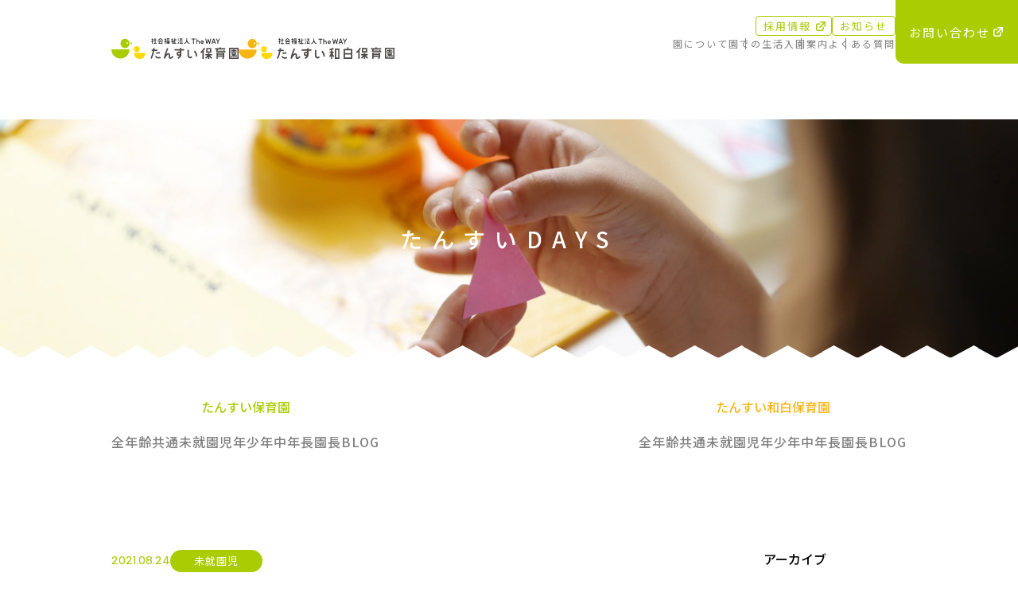

--- FILE ---
content_type: text/html; charset=UTF-8
request_url: https://hoikuen.tansui.ed.jp/diary/%E6%A5%BD%E3%81%97%E3%81%84%E3%81%AD%E2%99%AA/
body_size: 4031
content:
<!doctype html>

<html lang="ja">
<head>

<meta charset="utf-8">
<meta name="viewport" content="width=device-width, user-scalable=yes, initial-scale=1, minimum-scale=1, maximum-scale=2">
<meta name="Keywords" content="保育園,福岡,博多区,諸岡,たんすい保育園,たんすい和白保育園,たんすい,ほいくえん,入園,子ども,保育,教育,幼児,未就園児,お預かり保育">
<meta name="Description" content="社会福祉法人 The WAY たんすい保育園 たんすい和白保育園のブログ「たんすいDAYS」です。">
<meta name="format-detection" content="telephone=no">

<title>楽しいね♪｜たんすいDAYS | 社会福祉法人 The WAY たんすい保育園 たんすい和白保育園</title>

<script src="/js/jquery-3.6.0.min.js"></script>
<script type="text/javascript" src="/js/effect.js"></script>
<link href="/css/basestyle.css" rel="stylesheet" type="text/css">
<link href="/css/news_diary.css" rel="stylesheet" type="text/css">

<!-- Google Tag Manager -->
<script>(function(w,d,s,l,i){w[l]=w[l]||[];w[l].push({'gtm.start':
new Date().getTime(),event:'gtm.js'});var f=d.getElementsByTagName(s)[0],
j=d.createElement(s),dl=l!='dataLayer'?'&l='+l:'';j.async=true;j.src=
'https://www.googletagmanager.com/gtm.js?id='+i+dl;f.parentNode.insertBefore(j,f);
})(window,document,'script','dataLayer','GTM-MS5H54D');</script>
<!-- End Google Tag Manager -->

</head>


<body id="diary">
<!-- Google Tag Manager (noscript) -->
<noscript><iframe src="https://www.googletagmanager.com/ns.html?id=GTM-MS5H54D"
height="0" width="0" style="display:none;visibility:hidden"></iframe></noscript>
<!-- End Google Tag Manager (noscript) -->

<header id="head">

<div class="container">
<h1 class="mainLogo">
<a href="https://hoikuen.tansui.ed.jp/">
<img src="https://hoikuen.tansui.ed.jp/img/logo_tansui.svg" alt="社会福祉法人 The WAY たんすい保育園" class="logoTansui"/>
<img src="https://hoikuen.tansui.ed.jp/img/logo_wajiro.svg" alt="社会福祉法人 The WAY たんすい和白保育園" class="logoWajiro"/>
</a>
</h1>
<!--/mainLogo-->
</div>

<nav id="mainNaviPC">
<div class="mmWrapper">
<ul class="mainMenus">
<li><a href="https://hoikuen.tansui.ed.jp/about/">園について</a></li>
<li><a href="https://hoikuen.tansui.ed.jp/life/">園での生活</a></li>
<li><a href="https://hoikuen.tansui.ed.jp/guide/">入園案内</a></li>
<li><a href="https://hoikuen.tansui.ed.jp/faq/">よくある質問</a></li>
</ul>
<ul class="subMenus">
<li><a href="https://group.tansui.ed.jp/recruit/" target="_blank" class="exLink">採用情報</a></li>
<li><a href="https://hoikuen.tansui.ed.jp/news/">お知らせ</a></li>
</ul>
</div>
<div class="menuContact"><a href="https://group.tansui.ed.jp/inquiry/" target="_blank"><span class="exLink">お問い合わせ</span></a></div>
</nav>
<!--/mainNaviPC-->

<nav id="mainNaviSP">
<input class="checkboxToggle" type="checkbox" />
<div class="hamburger">
<div class="hamLine"></div>
</div>

<div class="menu">
<div class="mScroll">
<div class="menuWrapper">
<a href="https://hoikuen.tansui.ed.jp/" class="mspLogo">
<img src="https://hoikuen.tansui.ed.jp/img/logo_tansui_wajiro.svg" alt="社会福祉法人 The WAY たんすい保育園 たんすい和白保育園" class="logoTansuiWajiro"/>
</a>
<ul class="mainMenus">
<li>
<input id="msp01" type="checkbox" class="toggle">
<label class="mspLabel" for="msp01">園について</label>
<ul class="mspSubList">
<li><a href="https://hoikuen.tansui.ed.jp/about/">教育⽅針・特色</a></li>
<li><a href="https://hoikuen.tansui.ed.jp/about/overview.html">概要・アクセス</a></li>
<li><a href="https://hoikuen.tansui.ed.jp/about/facilities.html">園舎紹介</a></li>
</ul>
</li>
<li><a href="https://hoikuen.tansui.ed.jp/life/">園での生活</a></li>
<li><a href="https://hoikuen.tansui.ed.jp/guide/">入園案内</a></li>
<li><a href="https://hoikuen.tansui.ed.jp/faq/">よくある質問</a></li>
</ul>
<ul class="subMenus">
<li class="menuContact"><a href="https://group.tansui.ed.jp/inquiry/" target="_blank" class="exLink">お問い合わせ</a></li>
<li><a href="https://group.tansui.ed.jp/recruit/" target="_blank" class="exLink">採用情報</a></li>
<li><a href="https://hoikuen.tansui.ed.jp/news/">お知らせ</a></li>
</ul>
<div class="mspInsta">
<a href="https://www.instagram.com/tansuihoikuen/" target="_blank">
<img src="https://hoikuen.tansui.ed.jp/img/icon_instagram.svg" alt=""/><p>Instagram</p>
</a>
</div>
</div>
</div>
<div class="menuBg"></div>
</div>
</nav>
<!--/mainNaviSP-->

</header>

<main>

<div id="mainvisual">
<h2 class="mainTitle">たんすいDAYS</h2>
<img src="/diary/img/mainvisual.jpg" alt="" class="mvPhoto"/>
</div>
<!--/mainvisual-->

<div class="container">

<div id="listNavi" class="diaryNavi">
<dl class="lnTansui">
<dt>たんすい保育園</dt>
<dd><ul>
<li><a href="/diary/catdays/th/thall/">全年齢共通</a></li>
<li><a href="/diary/catdays/th/th00/">未就園児</a></li>
<li><a href="/diary/catdays/th/th01/">年少</a></li>
<li><a href="/diary/catdays/th/th02/">年中</a></li>
<li><a href="/diary/catdays/th/th03/">年長</a></li>
<li><a href="/diary/catdays/th/th04/">園長BLOG</a></li>
</ul></dd>
</dl>
<dl class="lnWajiro">
<dt>たんすい和白保育園</dt>
<dd><ul>
<li><a href="/diary/catdays/twh/twhall/">全年齢共通</a></li>
<li><a href="/diary/catdays/twh/twh00/">未就園児</a></li>
<li><a href="/diary/catdays/twh/twh01/">年少</a></li>
<li><a href="/diary/catdays/twh/twh02/">年中</a></li>
<li><a href="/diary/catdays/twh/twh03/">年長</a></li>
<li><a href="/diary/catdays/twh/twh04/">園長BLOG</a></li>
</ul></dd>

</div>
<!--/diaryNavi-->


<div class="newsWrapper">

<article id="newsPages" class="newsContainer">

<div class="pageData">
<div class="date">2021.08.24</div>
<div class="category">
<!--<a href="/diary/th/th00" class="lcSecondary">未就園児</a>-->
<a href="/diary/catdays/th/th00" class="lcSecondary">未就園児</a>
</div>
</div>
<h3 class="pageTitle">楽しいね♪</h3>

<div class="pageText">
<p>夏の暑さも少しずつやわらいできましたね！<br /><br />今日もふたば組さんは元気に過ごしていますよ！<br /><br /><img fetchpriority="high" decoding="async" class="alignnone size-full wp-image-708" src="https://hoikuen.tansui.ed.jp/wp-content/uploads/2022/10/20210824_3071241.jpg" alt="" width="1024" height="659" srcset="https://hoikuen.tansui.ed.jp/wp-content/uploads/2022/10/20210824_3071241.jpg 1024w, https://hoikuen.tansui.ed.jp/wp-content/uploads/2022/10/20210824_3071241-300x193.jpg 300w, https://hoikuen.tansui.ed.jp/wp-content/uploads/2022/10/20210824_3071241-768x494.jpg 768w" sizes="(max-width: 1024px) 100vw, 1024px" /><br /><br />おすわりをして先生のお話を聞くのがとっても上手なふたば組さん♪<br /><br />朝の輪ではお名前呼びをしています！<br />お名前を呼ばれたお友だちは、<br />元気に「はーい！」とお返事をして、<br />タンバリンをタッチ♪<br /><br /><img decoding="async" class="alignnone size-full wp-image-709" src="https://hoikuen.tansui.ed.jp/wp-content/uploads/2022/10/20210824_3071243.jpg" alt="" width="1024" height="675" srcset="https://hoikuen.tansui.ed.jp/wp-content/uploads/2022/10/20210824_3071243.jpg 1024w, https://hoikuen.tansui.ed.jp/wp-content/uploads/2022/10/20210824_3071243-300x198.jpg 300w, https://hoikuen.tansui.ed.jp/wp-content/uploads/2022/10/20210824_3071243-768x506.jpg 768w" sizes="(max-width: 1024px) 100vw, 1024px" /><br /><br />上手にできたね～とみんなでパチパチと手を叩き、とても楽しい時間です♪<br /><br />今日のお楽しみは～？<br /><br />じゃーん！<br />ソフトブロックです♪<br /><br /><img decoding="async" class="alignnone size-full wp-image-705" src="https://hoikuen.tansui.ed.jp/wp-content/uploads/2022/10/20210824_3071244.jpg" alt="" width="792" height="1024" srcset="https://hoikuen.tansui.ed.jp/wp-content/uploads/2022/10/20210824_3071244.jpg 792w, https://hoikuen.tansui.ed.jp/wp-content/uploads/2022/10/20210824_3071244-232x300.jpg 232w, https://hoikuen.tansui.ed.jp/wp-content/uploads/2022/10/20210824_3071244-768x993.jpg 768w" sizes="(max-width: 792px) 100vw, 792px" /><br /><br />ガタンゴトン♪電車ごっこ楽しいね♪<br /><br /><img loading="lazy" decoding="async" class="alignnone size-full wp-image-706" src="https://hoikuen.tansui.ed.jp/wp-content/uploads/2022/10/20210824_3071245.jpg" alt="" width="1024" height="768" srcset="https://hoikuen.tansui.ed.jp/wp-content/uploads/2022/10/20210824_3071245.jpg 1024w, https://hoikuen.tansui.ed.jp/wp-content/uploads/2022/10/20210824_3071245-300x225.jpg 300w, https://hoikuen.tansui.ed.jp/wp-content/uploads/2022/10/20210824_3071245-768x576.jpg 768w" sizes="auto, (max-width: 1024px) 100vw, 1024px" /><br /><br />カラフルなソフトブロックに乗ってみたり、<br />積み木のように重ねてみたり、<br />いろいろな遊び方で楽しみました！<br /><br /><img loading="lazy" decoding="async" class="alignnone size-full wp-image-707" src="https://hoikuen.tansui.ed.jp/wp-content/uploads/2022/10/20210824_3071249.jpg" alt="" width="1024" height="768" srcset="https://hoikuen.tansui.ed.jp/wp-content/uploads/2022/10/20210824_3071249.jpg 1024w, https://hoikuen.tansui.ed.jp/wp-content/uploads/2022/10/20210824_3071249-300x225.jpg 300w, https://hoikuen.tansui.ed.jp/wp-content/uploads/2022/10/20210824_3071249-768x576.jpg 768w" sizes="auto, (max-width: 1024px) 100vw, 1024px" /><br /><br />楽しかったですね！<br /><br />明日もたくさん遊びましょうね！<br />保育園で待っていますよ♪<br /><br />ふたば組　担任<br />宮子　祐子</p></div>

<!--/pageText-->

<ul id="pager" class="pagDetails">
<!--<li class="prev"><a href="#">前の記事</a></li>
<li class="next"><a href="#">次の記事</a></li>-->

<li class="prev"><a href="https://hoikuen.tansui.ed.jp/diary/%e5%a4%8f%e3%81%ae%e6%80%9d%e3%81%84%e5%87%ba%e3%81%ae1%e3%83%9a%e3%83%bc%e3%82%b8/" rel="prev">前の記事</a></li>

<li><a href="/diary/">すべての一覧へ戻る</a></li>

<li class="next"><a href="https://hoikuen.tansui.ed.jp/diary/%e4%bb%8a%e6%97%a5%e3%81%af%e4%bd%95%e3%82%92%e3%81%97%e3%81%9f%e3%81%ae%ef%bc%9f/" rel="next">次の記事</a></li>
</ul>
<!--/pager-->



</article>
<!--/newsPages-->

<dl id="archivesNavi">
<dt>アーカイブ</dt>
<dd><ul>
<!-- Monthly Archive -->
<li><input id="arc2025" type="checkbox" class="toggle"><label class="arcLabel" for="arc2025">2025年</label><ul class="arcMonth">	<li><a href='https://hoikuen.tansui.ed.jp/diary/2025/12/'>12月</a>&nbsp;(5)</li>
	<li><a href='https://hoikuen.tansui.ed.jp/diary/2025/11/'>11月</a>&nbsp;(6)</li>
	<li><a href='https://hoikuen.tansui.ed.jp/diary/2025/10/'>10月</a>&nbsp;(6)</li>
	<li><a href='https://hoikuen.tansui.ed.jp/diary/2025/09/'>9月</a>&nbsp;(6)</li>
	<li><a href='https://hoikuen.tansui.ed.jp/diary/2025/08/'>8月</a>&nbsp;(6)</li>
	<li><a href='https://hoikuen.tansui.ed.jp/diary/2025/07/'>7月</a>&nbsp;(6)</li>
	<li><a href='https://hoikuen.tansui.ed.jp/diary/2025/06/'>6月</a>&nbsp;(6)</li>
	<li><a href='https://hoikuen.tansui.ed.jp/diary/2025/05/'>5月</a>&nbsp;(6)</li>
	<li><a href='https://hoikuen.tansui.ed.jp/diary/2025/04/'>4月</a>&nbsp;(6)</li>
	<li><a href='https://hoikuen.tansui.ed.jp/diary/2025/03/'>3月</a>&nbsp;(6)</li>
	<li><a href='https://hoikuen.tansui.ed.jp/diary/2025/02/'>2月</a>&nbsp;(6)</li>
	<li><a href='https://hoikuen.tansui.ed.jp/diary/2025/01/'>1月</a>&nbsp;(6)</li></ul><input id="arc2024" type="checkbox" class="toggle"><label class="arcLabel" for="arc2024">2024年</label><ul class="arcMonth"></li>
	<li><a href='https://hoikuen.tansui.ed.jp/diary/2024/12/'>12月</a>&nbsp;(6)</li>
	<li><a href='https://hoikuen.tansui.ed.jp/diary/2024/11/'>11月</a>&nbsp;(6)</li>
	<li><a href='https://hoikuen.tansui.ed.jp/diary/2024/10/'>10月</a>&nbsp;(6)</li>
	<li><a href='https://hoikuen.tansui.ed.jp/diary/2024/09/'>9月</a>&nbsp;(6)</li>
	<li><a href='https://hoikuen.tansui.ed.jp/diary/2024/08/'>8月</a>&nbsp;(6)</li>
	<li><a href='https://hoikuen.tansui.ed.jp/diary/2024/07/'>7月</a>&nbsp;(6)</li>
	<li><a href='https://hoikuen.tansui.ed.jp/diary/2024/06/'>6月</a>&nbsp;(6)</li>
	<li><a href='https://hoikuen.tansui.ed.jp/diary/2024/05/'>5月</a>&nbsp;(6)</li>
	<li><a href='https://hoikuen.tansui.ed.jp/diary/2024/04/'>4月</a>&nbsp;(6)</li>
	<li><a href='https://hoikuen.tansui.ed.jp/diary/2024/03/'>3月</a>&nbsp;(6)</li>
	<li><a href='https://hoikuen.tansui.ed.jp/diary/2024/02/'>2月</a>&nbsp;(6)</li>
	<li><a href='https://hoikuen.tansui.ed.jp/diary/2024/01/'>1月</a>&nbsp;(6)</li></ul><input id="arc2023" type="checkbox" class="toggle"><label class="arcLabel" for="arc2023">2023年</label><ul class="arcMonth"></li>
	<li><a href='https://hoikuen.tansui.ed.jp/diary/2023/12/'>12月</a>&nbsp;(6)</li>
	<li><a href='https://hoikuen.tansui.ed.jp/diary/2023/11/'>11月</a>&nbsp;(6)</li>
	<li><a href='https://hoikuen.tansui.ed.jp/diary/2023/10/'>10月</a>&nbsp;(6)</li>
	<li><a href='https://hoikuen.tansui.ed.jp/diary/2023/09/'>9月</a>&nbsp;(6)</li>
	<li><a href='https://hoikuen.tansui.ed.jp/diary/2023/08/'>8月</a>&nbsp;(6)</li>
	<li><a href='https://hoikuen.tansui.ed.jp/diary/2023/07/'>7月</a>&nbsp;(6)</li>
	<li><a href='https://hoikuen.tansui.ed.jp/diary/2023/06/'>6月</a>&nbsp;(6)</li>
	<li><a href='https://hoikuen.tansui.ed.jp/diary/2023/05/'>5月</a>&nbsp;(6)</li>
	<li><a href='https://hoikuen.tansui.ed.jp/diary/2023/04/'>4月</a>&nbsp;(6)</li></ul><input id="arc2022" type="checkbox" class="toggle"><label class="arcLabel" for="arc2022">2022年</label><ul class="arcMonth"></li>
	<li><a href='https://hoikuen.tansui.ed.jp/diary/2022/03/'>3月</a>&nbsp;(2)</li>
	<li><a href='https://hoikuen.tansui.ed.jp/diary/2022/02/'>2月</a>&nbsp;(7)</li>
	<li><a href='https://hoikuen.tansui.ed.jp/diary/2022/01/'>1月</a>&nbsp;(6)</li></ul><input id="arc2021" type="checkbox" class="toggle"><label class="arcLabel" for="arc2021">2021年</label><ul class="arcMonth"></li>
	<li><a href='https://hoikuen.tansui.ed.jp/diary/2021/12/'>12月</a>&nbsp;(9)</li>
	<li><a href='https://hoikuen.tansui.ed.jp/diary/2021/11/'>11月</a>&nbsp;(7)</li>
	<li><a href='https://hoikuen.tansui.ed.jp/diary/2021/10/'>10月</a>&nbsp;(4)</li>
	<li><a href='https://hoikuen.tansui.ed.jp/diary/2021/09/'>9月</a>&nbsp;(6)</li>
	<li><a href='https://hoikuen.tansui.ed.jp/diary/2021/08/'>8月</a>&nbsp;(9)</li>
	<li><a href='https://hoikuen.tansui.ed.jp/diary/2021/07/'>7月</a>&nbsp;(7)</li>
	<li><a href='https://hoikuen.tansui.ed.jp/diary/2021/06/'>6月</a>&nbsp;(19)</li>
	<li><a href='https://hoikuen.tansui.ed.jp/diary/2021/05/'>5月</a>&nbsp;(18)</li>
	<li><a href='https://hoikuen.tansui.ed.jp/diary/2021/04/'>4月</a>&nbsp;(19)</li></ul></li></ul><!-- /Monthly Archive -->
</ul></dd>
</dl>
<!--/archivesNavi-->

</div>
<!--/newsWrapper-->

</div>
<!--/container-->

</main>


<footer id="foot">
<div class="container">

<dl class="fData">
<dt><img src="https://hoikuen.tansui.ed.jp/img/logo_tansui.svg" alt="社会福祉法人 The WAY たんすい保育園" class="fLogoTansui"/></dt>
<dd>TEL: <span class="fTel">092-575-6005</span></dd>
<dd>FAX: 092-575-6006</dd>
<dd>〒812-0894　福岡県福岡市博多区諸岡1-19-5</dd>

<dt><img src="https://hoikuen.tansui.ed.jp/img/logo_wajiro.svg" alt="社会福祉法人 The WAY たんすい和白保育園" class="fLogoWajiro"/></dt>
<dd>TEL: <span class="fTel">092-605-7002</span></dd>
<dd>FAX: 092-605-7003</dd>
<dd>〒811-0202　福岡県福岡市東区和白5-15-38</dd>
</dl>
<!--/fData-->

<ul class="fGroup">
<li class="fgYouchien">
<div>
<a href="https://www.tansui.ed.jp/" target="_blank"><img src="https://hoikuen.tansui.ed.jp/img/logo_g_youchien.svg" alt="学校法人 豊田学園 淡水幼稚園" class="fgyYou"/></a>
<a href="https://sawara.tansui.ed.jp/" target="_blank"><img src="https://hoikuen.tansui.ed.jp/img/logo_g_sawara.svg" alt="学校法人 豊田学園 淡水さわら幼稚園" class="fgySaw"/></a>
<a href="https://familia.tansui.ed.jp/" target="_blank"><img src="https://hoikuen.tansui.ed.jp/img/logo_g_familia.svg" alt="学校法人 豊田学園 たんすいfamilia保育園" class="fgyFam"/></a>
</div>
</li>
<li class="fgHoikuen">
<div>
<a href="https://group.tansui.ed.jp/wayroom/" target="_blank" class="fghWay">
<img src="https://hoikuen.tansui.ed.jp/img/logo_g_wayroom.svg" alt="社会福祉法人 The WAY たんすいWAYルーム" class="show"/>
<img src="https://hoikuen.tansui.ed.jp/img/logo_g_wayroom_sp.svg" alt="社会福祉法人 The WAY たんすいWAYルーム" class="hide"/>
</a>
<a href="https://hoikuen.tansui.ed.jp/" target="_blank" class="fghHoi">
<img src="https://hoikuen.tansui.ed.jp/img/logo_g_hoikuen.svg" alt="社会福祉法人 The WAY たんすい保育園 たんすい和白保育園" class="show"/>
<img src="https://hoikuen.tansui.ed.jp/img/logo_g_hoikuen_sp.svg" alt="社会福祉法人 The WAY たんすい保育園 たんすい和白保育園" class="hide"/>
</a>
</div>
</li>
<li class="fgGroup">
<a href="https://group.tansui.ed.jp/" target="_blank">
<img src="https://hoikuen.tansui.ed.jp/img/logo_g_group.svg" alt="学校法人 豊田学園　社会福祉法人The WAY"/>
</a>
</li>
</ul>
<!--/fGroup-->

<div class="fSitemap">
<ul class="fsmList">
<li><a href="https://hoikuen.tansui.ed.jp/">トップページ</a></li>
<li><a href="https://hoikuen.tansui.ed.jp/about/">園について</a>
<ul class="fsmSubList">
<li><a href="https://hoikuen.tansui.ed.jp/about/">教育方針・特色</a></li>
<li><a href="https://hoikuen.tansui.ed.jp/about/overview.html">概要・アクセス</a></li>
<li><a href="https://hoikuen.tansui.ed.jp/about/facilities.html">園舎紹介</a></li>
</ul>
</li>
<li><a href="https://hoikuen.tansui.ed.jp/life/">園での生活</a></li>
<li><a href="https://hoikuen.tansui.ed.jp/guide/">入園案内</a></li>
</ul>
<ul class="fsmList">
<li><a href="https://hoikuen.tansui.ed.jp/news/">お知らせ</a></li>
<li><a href="https://hoikuen.tansui.ed.jp/diary/">たんすいデイズ</a></li>
<li><a href="https://group.tansui.ed.jp/inquiry/" target="_blank" class="exLink">お問い合わせ</a></li>
<li><a href="https://group.tansui.ed.jp/recruit/" target="_blank" class="exLink">採用情報</a></li>
<li class="fPrivacyPolicy"><a href="https://group.tansui.ed.jp/privacy/" target="_blank" class="exLink">プライバシーポリシー</a></li>
</ul>
</div>
<!--/fSitemap-->

<div class="copyright">&copy; 2022 社会福祉法人 The WAY たんすい保育園 たんすい和白保育園</div>

</div>
</footer>


</body>
</html>

--- FILE ---
content_type: text/css
request_url: https://hoikuen.tansui.ed.jp/css/basestyle.css
body_size: 4681
content:
@charset "utf-8";
@import url('https://fonts.googleapis.com/css2?family=Albert+Sans:wght@500&family=Noto+Sans+JP:wght@100;300;400;500;700;900&display=swap');

/* -------------------------------------------------------------------------
	BASE
========================================================================= */

:root {
    --def-font-color: #000;/*262626*/
    --accent-color: #AACC03;
	--accent-sub-color: #F7B515;
	--accent-sub-color-2nd: #69BE78;
	--accent-sub-color-3rd: #CDEACD;
	--font-size-xxsmall: 1.0rem;
	--font-size-xsmall: 1.1rem;
	--font-size-small: 1.2rem;
	--font-size-med-small: 1.3rem;
	--font-size-medium: 1.4rem;
	--font-size-med-large: 1.5rem;
	--font-size-large: 1.6rem;
	--font-size-xlarge: 1.8rem;
	--font-family-serif: 'Noto Sans JP', sans-serif;
	--font-family-english: 'Albert Sans', sans-serif;
}

* {
	margin: 0px;
	padding: 0px;
	}
html {
	font-size: 62.5%;
	-webkit-text-size-adjust: 100%;
	-webkit-backface-visibility:hidden;
	}
body {
	width: 100%;
/*	line-height: 1;*/
	margin: 0px;
	/*padding-top: 80px;*/
	padding-top: 150px;
	color: var(--def-font-color);
	line-height: 160%;
	font-size: 14px;
	font-size: var(--font-size-medium);
	font-family: var(--font-family-serif), YuGothic, "Yu Gothic Medium", "Yu Gothic", Verdana, Meiryo, sans-serif;
	background-color: #FFF;
	-webkit-backface-visibility:hidden;
	}
@media screen and (max-width: 1290px) {}
@media screen and (max-width: 1010px) {
/*body { padding-top: 55px; }*/
body { padding-top: 90px; }
}
/* IE11 */
_:lang(x)::-ms-backdrop, body { font-family: "Segoe UI", Meiryo, sans-serif; }
h1, h2, h3, h4, h5, h6, p { margin: 0px; }
b, strong, .bold { font-family: -apple-system, BlinkMacSystemFont, Roboto, "Segoe UI semibold", "Helvetica Neue", HelveticaNeue, YuGothic, "Yu Gothic", "Segoe UI", Verdana, Meiryo, sans-serif; }
article,aside,details,figcaption,figure,
footer,header,hgroup,menu,nav,section { display: block; }
address { font-style: normal; }
ul {
	list-style: none;
	padding: 0px;
	}
li { padding: 0px; }
input, select { vertical-align: middle; }
table { border-collapse: collapse; }
a {
	color: #808080;
	text-decoration: none;
	transition: opacity 0.3s ease;
	}
a { -webkit-tap-highlight-color:transparent; }
a:visited { color: #808080; }
a:hover {
	color: var(--accent-color);
	filter: alpha(opacity=70);
	opacity: 0.7;
	transition: opacity 0.3s ease;
	}
a:active { color: var(--accent-color); }
img {
	width: 100%;
    height: auto;
	border: none;
	vertical-align: top;
	}
.fxsmall { font-size: var(--font-size-xxsmall); } 
.fsmall { font-size: var(--font-size-small); } 
.fmedium { font-size: var(--font-size-medium); } 
.flarge { font-size: var(--font-size-large); } 
.fxlarge { font-size: var(--font-size-xlarge); } 
.clear:after {
	content: "";
	display: block;
	clear: both;
	height: 0px;
	overflow: hidden;
	}
.fAccent { color: var(--accent-color); }

.bgAccent { background: var(--accent-color); }
.bgAccentSub { background: var(--accent-sub-color); }

.hide { display: none; }
.show { display: inline; }

.pt10 { padding-top: 10px; }
.pt15 { padding-top: 15px; }

.container {
	width: 100%;
	max-width: 1000px;
	margin: 0px auto;
	}
@media screen and (max-width: 1110px) {
.container { width: 90%; }
}

/* SMARTPHONE ONLY */
@media screen and (max-width: 768px) {
.hide { display: inline; }
.show { display: none; }
.container { max-width: 690px; }
}

/* WEB FONT */
.fEng { font-family: var(--font-family-english); }


/* -------------------------------------------------------------------------
	HEADER
========================================================================= */
#head {
	width: 100%;
	height: 95px;/*80px*/
	position: fixed;
	top: 0;
	z-index: 999;
	transition: all 0.4s ease;
	background: #FFF;
	}
@media screen and (max-width: 1290px) {}
@media screen and (max-width: 1010px) { #head { height: 55px; } }
@media screen and (max-width: 768px) { #head { height: 65px; } }
@media screen and (max-width: 650px) { #head { height: 55px; } }

#head .container {
	/*height: 142px;*/
	position: fixed;
	top: 0;
	left: 0;
	right: 0;
	}

#head .mainLogo { padding-top: 40px; }
#head .mainLogo > a {
	display: flex;
	gap: 3.7%;
	}
#head .mainLogo > a img { transition: all 0.4s ease; }
#head .mainLogo .logoTansui { width: 22.5%; }
#head .mainLogo .logoWajiro { width: 27.6%; }
#head .mlLarge {
	visibility: hidden;
	height: 0;
	}

@media screen and (max-width: 1290px) {
#head .mainLogo { padding-top: 48px; }
#head .mainLogo .logoTansui { width: 16%; }/*14.5%*/
#head .mainLogo .logoWajiro { width: 19.6%; }
}
@media screen and (max-width: 1010px) {
#head .mainLogo { padding-top: 20px; }
}
/* SMARTPHONE ONLY */
@media screen and (max-width: 768px) {
#head .mainLogo > a { gap: calc(( 1.6% / 37.5) * 100); }
#head .mainLogo .logoTansui { width: calc(( 11.4% / 37.5) * 100); }
#head .mainLogo .logoWajiro { width: calc(( 14% / 37.5) * 100); }

#head .mlNormal {
	visibility: hidden;
	height: 0;
	transition: all 0.2s ease;
	}
#head .mlLarge {
	height: auto;
	padding-top: 45px;
	display: flex;
	align-items: flex-end;
	justify-content: center;
	visibility: visible;
	transition: all 0.2s ease;
	}
#head .logoTansuiWajiro { max-width: 216px; }	

#top #head.mlSmall { height: 55px; }
#top #head { height: 210px; }
#top #head.mlSmall .mlNormal {
	visibility: visible;
	height: 19px;/*auto*/
	}
#top #head.mlSmall .mlLarge { display: none; }

/*#top #head .mainLogo {
	padding: 64px 0 0;
	}
#top #head .mainLogo > a {
	flex-direction: column;
	}
#top #head .mainLogo .logoTansui { width: calc(( 22.4% / 37.5) * 100); }
#top #head .mainLogo .logoWajiro { width: calc(( 24.7% / 37.5) * 100); }*/
}

/*  ---------------------------------------------------------*/
#mainNaviPC,
#head .mainMenus,
#head .subMenus,
#mainNaviPC .mmWrapper,
#mainNaviPC .menuContact > a { display: flex; }

#mainNaviPC {
	position: fixed;
	top: 0;
	right: 0;
	justify-content: flex-end;
	gap: 27px;
	}
#mainNaviPC .mmWrapper {
	padding-top: 22px;
	flex-direction: column;
	align-items: flex-end;
	gap: 10px;
	}
#mainNaviPC .mainMenus,
#mainNaviPC .subMenus { letter-spacing: 0.2rem; }
#mainNaviPC .mainMenus {
	order: 2;
	gap: 45px;
	font-size: var(--font-size-small);
	}
#mainNaviPC .mainMenus > li { position: relative; }
#mainNaviPC .mainMenus > li:not(:last-of-type)::after {
	content: "";
	width: 1px;
	height: 65%;
	margin: auto;
	position: absolute;
	top: 0;
	bottom: 0;
	right: -22px;
	background: #808080;
	}
#mainNaviPC .subMenus {
	order: 1;
	gap: 12px;
	font-size: var(--font-size-med-small);
	}
#mainNaviPC .subMenus > li a {
	padding: 2px 9px;
	border: 1px solid var(--accent-color);
	border-radius: 4px;
	color: var(--accent-color);
	}
#mainNaviPC .menuContact {
	min-width: 154px;
	min-height: 80px;
	}
#mainNaviPC .menuContact > a {
	width: 100%;
	height: 100%;
	flex-direction: column;
	justify-content: center;
	align-items: center;
	border-radius: 0 0 0 10px;
	background: var(--accent-color);
	color: #FFF;
	font-size: var(--font-size-med-large);
	text-align: center;
	line-height: 100%;
	letter-spacing: 0.2rem;
	}

/* SMARTPHONE ONLY */
@media screen and (max-width: 1010px) {
#mainNaviPC { display: none; }
}

/*  ---------------------------------------------------------*/
#mainNaviSP { display: none; }

/* SMARTPHONE ONLY */
@media screen and (max-width: 1010px) {
#mainNaviSP { display: block; }

#mainNaviSP .mspLogo,
#mainNaviSP .mspInsta > a { display: flex; }

#mainNaviSP {
	max-width: 300px;
	position: fixed;
	top: 0;
	right: 0;
	z-index: 1;
	letter-spacing: 0.3rem;
	}
.mScroll {
	position: fixed;
	z-index: 10;
	width: 100%;
	height: 100%;
	overflow-y: auto;
	display: flex;
	justify-content: center;
	}
.mScroll::-webkit-scrollbar { width: 20px; }
.mScroll::-webkit-scrollbar-track { background-color: transparent; }
.mScroll::-webkit-scrollbar-thumb {
	background-color: rgba(255,255,255,0.8);
	border-radius: 20px;
	border: 7px solid transparent;
	background-clip: content-box;
	}
.mScroll::-webkit-scrollbar-thumb:hover { background-color: #FFF; }

#mainNaviSP .mspLogo {
	padding-bottom: 40px;
	flex-direction: column;
	align-items: center;
	}
#mainNaviSP .mspLogo img { filter: brightness(0) invert(1); }
/*#mainNaviSP .logoTansui { max-width: 223px; }
#mainNaviSP .logoWajiro {
	max-width: 274px;
	margin-top: 40px;
	}*/
#mainNaviSP .logoTansuiWajiro {}

#mainNaviSP .mainMenus {
	flex-direction: column;
	gap: 2px;
	}
#mainNaviSP .mainMenus > li { flex-wrap: wrap; }
#mainNaviSP .mainMenus > li a,
#mainNaviSP .mspLabel,
#mainNaviSP .subMenus > li a {
	padding: 12px 18px;
	display: block;
	background: #FFF;
	color: var(--accent-color);
	font-size: var(--font-size-large);
	text-align: left;
	line-height: 100%;
	}

#mainNaviSP .subMenus {
	padding-top: 26px;
	flex-wrap: wrap;
	justify-content: space-between;
	gap: 14px 12px;
	}
#mainNaviSP .subMenus > li { width: calc((100% - 12px) / 2); }
#mainNaviSP .subMenus > li a {
	padding: 17px 18px;
	border-radius: 50px;
	font-size: var(--font-size-med-large);
	text-align: center;
	}
#mainNaviSP .menuContact { width: 100%!important; }
#mainNaviSP .menuContact a { font-size: var(--font-size-xlarge)!important; }

#mainNaviSP .mspInsta {
	padding-top: 35px;
	display: inline-block;
	}
#mainNaviSP .mspInsta > a {
	justify-content: center;
	align-items: center;
	color: #FFF;
	font-size: var(--font-size-xlarge);
	font-family: var(--font-family-english);
	letter-spacing: 0.5rem;
	}
#mainNaviSP .mspInsta > a img {
	width: 26px;
	margin-right: 18px;
	}

#mainNaviSP .toggle { display: none; }
#mainNaviSP .mspLabel {
	margin-bottom: 0;
	position: relative;
	z-index: 10;
	cursor: pointer;
	}
#mainNaviSP .mspLabel::before {
	content: "＋";
	display: block;
	position: absolute;
	right: 8px;
	}
#mainNaviSP .mspLabel,
#mainNaviSP .mspSubList {
	-webkit-backface-visibility: hidden;
	backface-visibility: hidden;
	transition: all .3s ease-out;
	}
#mainNaviSP .mspSubList {
	height: 0;
	transform: translateY(-10px);
	opacity: 0;/*0.5*/
	overflow: hidden;
	}
#mainNaviSP .mspSubList > li { background: var(--accent-sub-color-2nd); }
#mainNaviSP .mspSubList > li:not(:last-of-type) { border-bottom: 1px solid rgba(255,255,255,0.2); }
#mainNaviSP .mspSubList > li a {
	padding-left: 42px;
	position: relative;
	background: var(--accent-sub-color-2nd);
	color: #FFF;
	font-size: var(--font-size-normal);
	}
#mainNaviSP .mspSubList > li a::before  {
	content: "";
	width: 16px;
	height: 16px;
	top: 0;
	bottom: 0;
	left: 15px;
	margin: auto;
	position: absolute;
	}
#mainNaviSP .mspSubList > li:nth-of-type(1) a::before { background: url("../img/icon_star.svg") top left / contain no-repeat; }
#mainNaviSP .mspSubList > li:nth-of-type(2) a::before { background: url("../img/icon_flower.svg") top left / contain no-repeat; }
#mainNaviSP .mspSubList > li:nth-of-type(3) a::before { background: url("../img/icon_squaredot.svg") top left / contain no-repeat; }
#mainNaviSP .toggle:checked + .mspLabel + .mspSubList {
	height: auto;
	opacity: 1;
	transform: translateY(0);
	transition: all .3s ease-out;
	}
#mainNaviSP .toggle:checked + .mspLabel { cursor: default; }
#mainNaviSP .toggle:checked + .mspLabel::before { content: "－"; }

#mainNaviSP .checkboxToggle {
	position: absolute;
	top: 0;
	right: 10px;
	z-index: 2;
	cursor: pointer;
	width: 55px;
	height: 55px;
	opacity: 0;
	}
#mainNaviSP .checkboxToggle:checked + .hamburger > .hamLine {
	transform: rotate(135deg);
	background: #FFF;
	}
#mainNaviSP .checkboxToggle:checked + .hamburger > .hamLine:before,
#mainNaviSP .checkboxToggle:checked + .hamburger > .hamLine:after {
	top: 0;
	transform: rotate(90deg);
	background: #FFF;
	}
#mainNaviSP .checkboxToggle:checked + .hamburger > .hamLine:after { opacity: 0; }
#mainNaviSP .checkboxToggle:checked ~ .menu {
	pointer-events: auto;
	visibility: visible;
	}
#mainNaviSP .checkboxToggle:checked ~ .menu > .menuBg {
	opacity: 1;
	transform: scale(1) translateY(0);
	transition-duration: 0.75s;
	}
#mainNaviSP .checkboxToggle:checked ~ .menu .mScroll .menuWrapper {
	opacity: 1;
	transition: opacity 0.1s ease 0.1s;
	}

#mainNaviSP .checkboxToggle:checked:hover + .hamburger > .hamLine { transform: rotate(225deg); }
#mainNaviSP .hamburger {
	position: absolute;
	top: 0;
	right: 10px;
	z-index: 1;
	width: 55px;
	height: 55px;
	cursor: pointer;
	transition: box-shadow 0.4s ease;
	-webkit-backface-visibility: hidden;
			backface-visibility: hidden;
	display: flex;
	align-items: center;
	justify-content: center;
	}
#mainNaviSP .hamburger > .hamLine {
	position: relative;
	flex: none;
	width: 40%;
	height: 2px;
	background: var(--accent-color);
	transition: all 0.4s ease;
	display: flex;
	align-items: center;
	justify-content: center;
	}
#mainNaviSP .hamburger > .hamLine:before,
#mainNaviSP .hamburger > .hamLine:after {
	content: "";
	position: absolute;
	z-index: 1;
	top: -8px;
	left: 0;
	width: 100%;
	height: 2px;
	background: inherit;
	transition: all 0.3s ease;
	}
#mainNaviSP .hamburger > .hamLine:after { top: 8px; }
#mainNaviSP .menu {
	position: fixed;
	top: 0;
	left: 0;
	width: 100%;
	height: 100%;
	pointer-events: none;
	visibility: hidden;
	overflow: hidden;
	-webkit-backface-visibility: hidden;
		  backface-visibility: hidden;
	outline: 1px solid transparent;
	display: flex;
	justify-content: center;
	}
  #mainNaviSP .menu .menuBg {
	width: 600vw;
	height: 600vw;
	color: #fefefe;
	background: var(--accent-color);
	border-radius: 50%;
	transition: all 0.3s ease;
	flex: none;
	transform: scale(0) translateY(0);
	-webkit-backface-visibility: hidden;
			backface-visibility: hidden;
	overflow: hidden;
	display: flex;
	justify-content: center;
	position: absolute;
	opacity: 0.5;
	top: -300vw;
	z-index: 5;
	}
#mainNaviSP .menu .menuWrapper {
	width: calc((30% / 37.5) * 100);
	max-width: 300px;
	padding: 60px 0 35px;
	opacity: 0;
	transition: opacity 0.3s ease;
	position: absolute;
	top: 0;
	z-index: 10;
	text-align: center;
	}
}


/* -------------------------------------------------------------------------
	FOOTER
========================================================================= */
#foot {
	padding: 62px 0 38px;
	position: relative;
	background: var(--accent-sub-color-3rd);
	}
#foot::after {
	content: "";
	width: 100%;
	height: 23px;
	position: absolute;
	top: -23px;
	background: url("../img/footer_bg_jagged.svg") bottom center repeat-x;
	}
#foot .container,
#foot .fSitemap,
#foot .fsmList { display: flex; }
#foot .container {
	flex-wrap: wrap;
	justify-content: space-between;
	}

#foot .fData {
	width: 30%;/*27.4%*/
	font-size: var(--font-size-xsmall);
	}
#foot .fLogoTansui {
	width: calc((22.3% / 30) * 100);
	margin-bottom: 20px;
	}
#foot .fLogoWajiro {
	/*width: 100%;*/
	width: calc((27.4% / 30) * 100);
	margin: 38px 0 20px;
	}
#foot .fTel {
	font-size: 2.5rem;
	font-family: var(--font-family-english);
	}

#foot .fGroup {
	width: 23.7%;
	padding-top: 50px;
	}
#foot .fgYouchien { width: calc((16.3% / 23.7) * 100); }
#foot .fgYouchien > div a:last-of-type {
	display: block;
	position: relative;
	margin-top: 15px;
	text-align: right;
	z-index: 10;
	}
#foot .fgyYou { width: calc((8.3% / 16.3)* 100); }
#foot .fgySaw {
	width: calc((11.5% / 16.3)* 100);
	margin-top: 15px;
	}
#foot .fgyFam { width: 100%; }
#foot .fgHoikuen {
	width: calc((24% / 23.7) * 100);
	margin-top: 28px;
	}
#foot .fghWay > img { width: calc((20.6% / 24)* 100); }
#foot .fghHoi > img {
	width: 100%;
	margin-top: 15px;
	}
#foot .fgGroup {
	width: calc((22% / 23.7) * 100);
	margin-top: 40px;}/*28px*/

#foot .fSitemap {
	width: 28%;
	padding-top: 50px;
	justify-content: space-between;
	}
#foot .fSitemap a { color: #000; }
#foot .fsmList {
	flex-direction: column;
	gap: 18px;
	}
#foot .fsmList > li {
	font-size: var(--font-size-med-large);
	font-weight: 500;
	}
#foot .fsmList > li > ul { font-size: var(--font-size-xxsmall); }
#foot .fsmSubList { padding-top: 3px; }
#foot .fsmSubList > li { position: relative; }
#foot .fsmSubList > li a {
	margin-left: 12px;
	display: block;
	}
#foot .fsmSubList > li::before {
	content: "▶";
	display: block;
	position: absolute;
	top: 0;
	left: 0;
	}

#foot li.fPrivacyPolicy {
	padding-top: 15px;
	font-size: var(--font-size-xsmall);
	}
.exLink::after {
	content: "";
	width: 12px;
	height: 12px;
	margin: auto auto auto 8px;
	display: inline-block;
	right: 0;
	top: 0;
	bottom: 0;
	background: url("../img/icon_externallink.svg") top center / contain no-repeat;
	}
#head .exLink,
#foot .exLink { position: relative; }
#head .exLink::after,
#foot .exLink::after {
	margin: auto;
	position: absolute;
	right: 0;
	top: 0;
	bottom: 0;
	}
#head .exLink { padding-right: 25px!important; }
#head .exLink::after {
	padding-left: 10px;
	right: 2px;
	background: var(--accent-color);
	background-image: none;
	mask: url("../img/icon_externallink.svg") top center / contain no-repeat;
	-webkit-mask: url("../img/icon_externallink.svg") top center / contain no-repeat;
	}
#head .menuContact  .exLink { padding-right: 18px!important; }
#head .menuContact .exLink::after {
	padding-left: 0;
	background: #FFF;
	}
#head #mainNaviSP .exLink::after { right: 12px; }
#head #mainNaviSP .menuContact .exLink::after {
	right: 18px;
	background: var(--accent-color);
	}
#foot .exLink {
	width: 100%;
	padding-right: 10px;
	display: block;
	}

#foot .copyright {
	width: 100%;
	padding-top: 65px;
	color: #4D4D4D;
	font-size: var(--font-size-xxsmall);
	}

/* SMARTPHONE ONLY */
@media screen and (max-width: 768px) {
#foot {	padding: 32px 0 38px; }
#foot::after {
	content: "";
	width: 100%;
	height: 6px;
	position: absolute;
	top: -6px;
	}
#foot .container {
	justify-content: center;
	flex-direction: column;
	}
	
#foot .fSitemap {
	width: 100%;
	padding-top: 30px;
	justify-content: center;
	}
#foot .fData {
	width: 100%;
	text-align: center;
	}
#foot .fLogoTansui {
	width: calc((22.3% / 33.5) * 100);
	margin-bottom: 20px;
	}
#foot .fLogoWajiro {
	width: calc((27.4% / 33.5) * 100);
	margin: 38px 0 20px;
	}
#foot .fGroup {
	width: calc((29% / 33.5) * 100);
	margin: 0 auto;
	display: flex;
	justify-content: space-between;
	align-items: flex-start;
	flex-wrap: wrap;
	}
#foot .fsmList > li { display: none; }
#foot .fgYouchien {
	width: calc((13.3% / 29) * 100);
	margin-bottom: -2px;
	text-align: center;
	}
#foot .fgYouchien > div a:last-of-type {
	margin-top: 0;
	text-align: center;
	}
#foot .fgyYou { width: calc((7.5% / 13.3)* 100); }
#foot .fgySaw {
	width: calc((10.5% / 13.3)* 100);
	margin-top: calc((1.1% / 13.3)* 100);
	}
#foot .fgyFam {
	width: calc((13.3% / 13.3)* 100);
	padding-top: calc((1% / 13.3)* 100);
	}
#foot .fgHoikuen {
	width: calc((11% / 29) * 100);
	margin-top: 0;
	text-align: center;
	}
#foot .fghWay > img {  width: calc((12.9% / 13.3)* 100); }
#foot .fgGroup {
	width: calc((19% / 29) * 100);
	margin: 50px auto 0;/*38px*/
	}

#foot li.fPrivacyPolicy {
	padding-top: 0;
	display: block;
	}
#foot .copyright {
	padding-top: 8px;
	text-align: center;
	}
}



/* -------------------------------------------------------------------------
	MAIN
========================================================================= */
main { padding-bottom: 23px; }

#mainvisual {
	height: 300px;
	display: flex;
	position: relative;
	align-content: center;
	align-items: center;
	justify-content: center;
	transition: all 0.3s ease;
	}
#mainvisual::after {
	content: "";
	width: 100%;
	height: 16px;
	position: absolute;
	bottom: 0;
	z-index: 5;
	background: url("../img/mv_bg_jagged.svg") center bottom repeat-x;
	}
#mainvisual .mainTitle {
	display: block;
	position: relative;
	z-index: 10;
	color: #FFF;
	font-size: 2.8rem;
	font-weight: 500;
	line-height: 120%;
	letter-spacing: 1.2rem;
	}
#mainvisual .mvPhoto {
	width: 100%;
	height: 100%;
	position: absolute;
	z-index: 1;
	top: 0;
	object-fit: cover;
	}

/* SMARTPHONE ONLY */
@media screen and (max-width: 768px) {
main { padding-bottom: 6px; }
#mainvisual { height: 140px; }
#mainvisual::after { height: 6px; }
#mainvisual .mainTitle {
	font-size: var(--font-size-medium);
	letter-spacing: 0.3rem;
	}
}


/*  ---------------------------------------------------------*/
.arrowButton {
	padding: 3px 40px 3px 18px;
	display: inline-block;
	position: relative;
	background: #FFF;
	border: 2px solid var(--accent-color);
	border-radius: 50px;
	color: var(--accent-color);
	font-weight: 500;
	transition: all 0.3s ease;
	}
a.arrowButton { color: var(--accent-color); }
.arrowButton:hover {
	background: var(--accent-color);
	color: #FFF;
	opacity: 0.8;
	}
.arrowButton::before,
.arrowButton::after {
	content: "";
	position: absolute;
	margin: auto;
	top: 0;
	bottom: 0;
    right: 12px;
	transition: all 0.3s ease;
	}
.arrowButton::before {
    width: 13px;
    height: 3px;
    background: var(--accent-color);
	}
.arrowButton::after {
    width: 6px;
    height: 6px;
    border-top: 3px solid var(--accent-color);
    border-right: 3px solid var(--accent-color);
    -webkit-transform: rotate(45deg);
    transform: rotate(45deg);
	}
.arrowButton:hover::before { background: #FFF; }
.arrowButton:hover::after { border-color: #FFF; }

/* SMARTPHONE ONLY */
@media screen and (max-width: 768px) {
.arrowButton::before {
    width: 11px;
    height: 2px;
	}
.arrowButton::after {
    width: 6px;
    height: 6px;
    border-top: 2px solid var(--accent-color);
    border-right: 2px solid var(--accent-color);
	}
}


/*  ---------------------------------------------------------*/
#topicpath {
	padding-bottom: 34px;
	display: flex;
	color: #666;
	font-size: var(--font-size-xsmall);
	}
#topicpath > li a { color: #666; }
#topicpath > li:not(:last-of-type)::after {
	content: ">";
	padding: 0 5px;
	}

/* SMARTPHONE ONLY */
@media screen and (max-width: 768px) {
#topicpath {
	padding-bottom: 12px;
	font-size: var(--font-size-xxsmall);
	}
}


/*  ---------------------------------------------------------*/
.photoframe { position: relative; }
.photoframe::after {
	content: "";
	width: 100%;
	height: 16px;
	display: block;
	position: absolute;
	bottom: 0;
	z-index: 10;
	background: url("../img/mv_bg_jagged.svg") center bottom repeat-x;
	}

/* SMARTPHONE ONLY */
@media screen and (max-width: 768px) {
.photoframe::after { height: 7px; }
}


/*  ---------------------------------------------------------*/
.pageTitle {
	display: inline-block;
	flex-direction: column;
	position: relative;
	font-size: 2.8rem;
	font-weight: 500;
	letter-spacing: 0.8rem;
	text-align: center;
	}
.pageTitle::before,
.pageTitle::after {
	content: "";
	position: absolute;
	}
.ptEng {
	padding-top: 15px;
	display: block;
	color: var(--def-font-color);
	font-size: var(--font-size-xsmall);
	font-family: var(--font-family-english);
	font-weight: 500;
	letter-spacing: 0.2rem;
	}


/* SMARTPHONE ONLY */
@media screen and (max-width: 768px) {
}



@media print { #head, #head .container, #mainNaviPC { position: absolute; } }







--- FILE ---
content_type: text/css
request_url: https://hoikuen.tansui.ed.jp/css/news_diary.css
body_size: 2361
content:
@charset "utf-8";

/* -------------------------------------------------------------------------
	NEWS
========================================================================= */
#news,
#diary { background: url("../news/img/bg.svg") right 70px top 1144px / calc((30.7% / 136.6)* 100) no-repeat; }
/* SMARTPHONE ONLY */
@media screen and (max-width: 768px) {
#news,
#diary { background: none; }
}

.newsNavi {}
#listNavi {
	padding: 50px 0 120px;
	display: flex;
	justify-content: space-between;
	gap: 40px;
	}
#listNavi > dl {
	font-size: var(--font-size-large);
	font-weight: 500;
	text-align: center;
	}
#listNavi > dl dt { padding-bottom: 22px; }
#listNavi > dl dd > ul {
	display:  flex;
	flex-wrap: wrap;
	gap: 10px 25px;/*10px 40px*/
	}
#listNavi ul li > a {
	padding-bottom: 5px;
	position: relative;
	display: block;
	letter-spacing: 0.1rem;/*0.3rem*/
	transition: all 0.3s ease;
	}
#listNavi ul li > a:hover {
	opacity: 1;
	transition: all 0.3s ease;
	}
#listNavi ul li > a::after {
	content: "";
	position: absolute;
	left: 0;
	width: 100%;
	height: 2px;
	background: var(--accent-color);
	bottom: -1px;
	transform: scale(0, 1);
	transform-origin: right top;
	transition: transform 0.3s; 
	}
#listNavi ul li > a:hover::after {
	transform: scale(1, 1);
	transform-origin: left top;
	}
#listNavi .lnTansui > dt { color: var(--accent-color); }
#listNavi .lnWajiro > dt { color: var(--accent-sub-color); }
#listNavi .lnWajiro ul li > a:hover { color: var(--accent-sub-color); }
#listNavi .lnWajiro ul li > a::after { background: var(--accent-sub-color); }



/* SMARTPHONE ONLY */
@media screen and (max-width: 768px) {
#listNavi {
	padding: 28px 0 48px;
	flex-direction: column;
	gap: 10px;
	}
#listNavi > dl {
	font-size: var(--font-size-small);
	font-weight: 500;
	text-align: center;
	}
#listNavi > dl dt {
	padding-bottom: 2px;
	font-size: var(--font-size-med-small);
	}
#listNavi > dl dd > ul {
	justify-content: space-between;
	align-items: center;
	align-content: center;
	flex-wrap: nowrap;
	gap: 0;
	border: 1px solid var(--accent-color);
	box-sizing: border-box;
	line-height: 100%;
	}
#listNavi > dl dd > ul li {
	height: 100%;
	display: flex;
	width: calc(100% / 4);
	}
#listNavi ul li > a {
	width: 100%;
	height: 100%;
	min-height: 25px;
	padding: 10px 5px;
	display: flex;
	align-items: center;
	align-content: center;
	justify-content: center;
	letter-spacing: 0;
	color: var(--accent-color);
	text-align: center;
	vertical-align: middle;
	border-right: 1px solid var(--accent-color);
	}
#listNavi ul li:last-of-type > a,
#listNavi .lnWajiro ul li:last-of-type > a { border-right: none; }
#listNavi ul li > a:hover,
#listNavi ul li > a.now {
	color: #FFF;
	background: var(--accent-color);;
	}
#listNavi ul li > a::after { display: none; }
#listNavi .lnWajiro dd > ul {
	border: 1px solid var(--accent-sub-color);
	}
#listNavi .lnWajiro ul li > a {
	color: var(--accent-sub-color);
	border-right: 1px solid var(--accent-sub-color);
	}
#listNavi .lnWajiro ul li > a:hover,
#listNavi .lnWajiro ul li > a.now {
	color: #FFF;
	background: var(--accent-sub-color);;
	}
}


/* ------------------------ */
.newsWrapper,
.diaryWrapper {
	padding-bottom: 85px;
	display: flex;
	justify-content: space-between;
	}


#newsList {}
.newsContainer,
.diaryContainer {
	width: 72%;
	word-break: break-all;
	}
.categoryTitle {
	padding: 0 0 20px 42px;
	position: relative;
	color: #000;
	font-size: 2rem;
	font-weight: 500;
	letter-spacing: 0.2rem;
	}
.categoryTitle::before {
	content: "";
	width: 30px;
	height: 30px;
	position: absolute;
	top: -3px;
	left: 0;
	display: block;
	background: url("../img/icon_star.svg") top left / contain no-repeat;
	}
.ctEng {
	padding-left: 15px;
	color: var(--def-font-color);
	font-size: var(--font-size-xsmall);
	font-family: var(--font-family-english);
	vertical-align: middle;
	}

.listWrapper {}
.listWrapper > dl:first-of-type { border-top: 1px dashed #ACACAC; }
.listWrapper > dl {
	padding: 20px 0;
	display: flex;
	justify-content: space-between;
	align-items: center;
	gap: 15px;
	border-bottom: 1px dashed #ACACAC;
	}
.listTitle {
	order: 1;
	width: calc((49% / 72)* 100);
	font-size: var(--font-size-large);
	}
.listTitle > a {
	min-height: 60px;
	display: flex;
	align-items: center;
	color: #000;
	transition: all 0.2s ease;
	}
.listTitle > a:hover {
	color: var(--accent-color);
	transition: all 0.2s ease;
	}
.date {
	width: calc((9% / 72)* 100);
	color: var(--accent-color);
	font-size: var(--font-size-medium);
	font-family: var(--font-family-english);
	}
#newsPages .date {
	width: auto;
	}
.category {
	width: calc((11.8% / 72)* 100);
	display: flex;
	flex-direction: column;
	gap: 3px;
	font-size: var(--font-size-med-small);
	text-align: center;
	letter-spacing: 0.1rem;
	}
#newsPages .category {
	width: auto;
	flex-direction: row;
	gap: 5px;
	}
.category > a { padding: 3px; }
a.lcPrimary { color: var(--accent-color); }
.lcSecondary {
	background: var(--accent-color);
	border-radius: 50px;
	}
#newsPages .lcSecondary { min-width: 110px; } 
a.lcSecondary,
a.lcSecondary:hover { color: #FFF; }
.listTansui {}
.listWajiro > .listTitle > a:hover { color: var(--accent-sub-color); }
.listWajiro > .date,
.date.cWaj,
.listWajiro .category > a.lcPrimary,
a.lcPrimary.cWaj { color: var(--accent-sub-color); }
.listWajiro .category > .lcSecondary,
.lcSecondary.cWaj { background: var(--accent-sub-color); }

/* SMARTPHONE ONLY */
@media screen and (max-width: 768px) {
.newsWrapper,
.diaryWrapper { flex-direction: column; }
.categoryTitle {
	padding: 0 0 20px 42px;
	font-size: 2.2rem;
	}
.newsContainer,
.diaryContainer { width: 100%; }

.listWrapper > dl {
	padding: 10px 0 12px;
	justify-content: flex-start;
	flex-wrap: wrap;
	gap: 5px;
	}
.listTitle { width: 100%; }
.listTitle > a { min-height: auto; }
.date {
	min-width: 70px;
	font-size: var(--font-size-small);
	}
.category {
	width: auto;
	flex-direction: row;
	gap: 5px;
	font-size: var(--font-size-small);
	}
.category > a { padding: 1px; }
.lcPrimary { font-size: var(--font-size-med-small); }
.lcSecondary { min-width: 94px; }
#newsPages .date {
	font-size: var(--font-size-medium);
	}
#newsPages .lcSecondary {
	min-width: 110px;
	padding: 4px;
	font-size: var(--font-size-med-small);
	}
}

#pager {
	margin: 78px auto 70px;
	display: flex;
	justify-content: center;
	gap: 15px;
	}
#pager > li,
#pager > li a {
	display: flex;
	justify-content: center;
	align-items: center;
	align-content: center;
	border-radius: 50px;
	}
#pager.pagNumber > li {
	width: 30px;
	height: 30px;
	font-size: var(--font-size-large);
	font-weight: 500;
	font-family: var(--font-family-english);
	line-height: 100%;
	}
#pager > li a {
	width: 100%;
	height: 100%;
	position: relative; 
	background: var(--accent-sub-color-3rd);
	color: #000;
	}
#pager .prev > a::before, 
#pager .next > a::before {
	content: "";
	width: 5px;
	height: 5px;
	margin: auto;
	position: absolute;
	border-top: 2px solid #000;
	border-right: 2px solid #000;
	}
#pager .prev > a::before {
	-webkit-transform: rotate(-135deg);
	transform: rotate(-135deg);
	}
#pager .next > a::before {
	-webkit-transform: rotate(45deg);
	transform: rotate(45deg);
	}
#pager.pagNumber .prev > a,
#pager.pagNumber .next > a { color: transparent; }
#pager.pagNumber .prev > a::before { margin-left: 3px; }
#pager.pagNumber .next > a::before { margin-right: 3px; }
#pager.pagDetails { gap: 50px; }
#pager.pagDetails > li a { padding: 1px 16px 2px; }
#pager.pagDetails .prev > a { padding-left: 30px; }
#pager.pagDetails .next > a { padding-right: 30px; }
#pager.pagDetails .prev > a::before { left: 15px; }
#pager.pagDetails .next > a::before { right: 15px; }

/* SMARTPHONE ONLY */
@media screen and (max-width: 768px) {
#pager { margin: 40px auto 0; }
#pager.pagDetails { gap: 15px; }
#pager.pagDetails > li {
	font-size: var(--font-size-xsmall);
	line-height: 100%;
	}
#pager.pagDetails > li a { padding: 3px 10px 4px; }
#pager.pagDetails .prev > a { padding-left: 22px; }
#pager.pagDetails .next > a { padding-right: 22px; }
#pager.pagDetails .prev > a::before { left: 11px; }
#pager.pagDetails .next > a::before { right: 11px; }
}

#archivesNavi { width: 18%; }
#archivesNavi > dt {
	padding-bottom: 20px;
	font-size: var(--font-size-large);
	font-weight: 500;
	}
#archivesNavi > dd {
	padding: 15px 18px 8px;
	border: 1px solid var(--accent-color);
	background: #FFF;
	letter-spacing: 0.1rem;
	}
#archivesNavi > dd > ul {
	display: flex;
	flex-direction: column;
	gap: 0;
	}
#archivesNavi .toggle { display: none; }
#archivesNavi .arcLabel {
	width: 100%;
	margin-bottom: 8px;
	display: block;
	position: relative;
	z-index: 10;
	cursor: pointer;
	color: var(--accent-color);
	}
#archivesNavi .arcLabel::before {
	content: "";
	display: block;
    width: 6px;
    height: 6px;
	position: absolute;
	top: 5px;
	right: 8px;
    border-top: 1px solid var(--accent-color);
    border-right: 1px solid var(--accent-color);
    -webkit-transform: rotate(135deg);
    transform: rotate(135deg);
	/*opacity: 0.6;*/
	}
#archivesNavi .arcLabel,
#archivesNavi .arcMonth {
	-webkit-backface-visibility: hidden;
	backface-visibility: hidden;
	transition: all .3s ease-out;
	}
#archivesNavi .arcMonth {
	height: 0;
	display: flex;
	flex-direction: column;
	gap: 5px;
	transform: translateY(-10px);
	opacity: 0.5;
	overflow: hidden;
	}
#archivesNavi .arcMonth > li:last-of-type { margin-bottom: 10px; }
#archivesNavi .arcMonth > li a {
	padding-left: 28px;
	position: relative;
	color: var(--accent-color);
	font-size: var(--font-size-normal);
	}
#archivesNavi .arcMonth > li a::before  {
	content: "";
	width: 16px;
	height: 16px;
	top: 0;
	bottom: 0;
	left: 15px;
	margin: auto;
	position: absolute;
	}
#archivesNavi .toggle:checked + .arcLabel + .arcMonth {
	height: auto;
	opacity: 1;
	transform: translateY(0);
	transition: all .3s ease-out;
	}
#archivesNavi .toggle:checked + .arcLabel { cursor: pointer; }
#archivesNavi .toggle:checked + .arcLabel::before {
	top: 10px;
    -webkit-transform: rotate(-45deg);
    transform: rotate(-45deg);
	}

/* SMARTPHONE ONLY */
@media screen and (max-width: 768px) {
#archivesNavi {
	width: 100%;
	margin-top: 40px;
	}
}


/* ------------------------ */
#newsPages {}

.pageData {
	display: flex;
	align-items: center;
	gap: 30px;
	}
.pageTitle {
	width: 100%;
	padding: 20px 0 25px;
	font-size: 2.6rem;
	text-align: left;
	line-height: 120%;
	letter-spacing: 0.2rem;
	border-bottom: 1px solid #ACACAC;
	}
.pageText {
	padding: 25px 0;
	font-size: var(--font-size-large);
	line-height: 180%;
	}
.pageText > img {
	width: auto;
	max-width: 100%;
	}
.pageText > p img {
	width: auto;
	max-width: 100%;
	}

/* SMARTPHONE ONLY */
@media screen and (max-width: 768px) {
.pageTitle {
	font-size: 2.2rem;
	line-height: 120%;
	}
.pageText {
	padding: 25px 0;
	font-size: var(--font-size-medium);
	line-height: 180%;
	}
/*.newsPageWrapper > #archivesNavi { display: none; }*/
}


/* -------------------------------------------------------------------------
	DIARY
========================================================================= */
#diary {}
.diaryNavi {}

.diaryWrapper {}
#diaryList {}
#diaryList > .categoryTitle::before {
	background: url("../img/icon_flower.svg") top left / contain no-repeat;
	}

.diaryContainer {}

/* SMARTPHONE ONLY */
@media screen and (max-width: 768px) {
}













--- FILE ---
content_type: image/svg+xml
request_url: https://hoikuen.tansui.ed.jp/img/logo_g_familia.svg
body_size: 2805
content:
<svg xmlns="http://www.w3.org/2000/svg" viewBox="0 0 163.8 11.6"><defs><style>.cls-1{fill:none;stroke:#666;stroke-linecap:round;stroke-linejoin:round;}.cls-2{fill:#4c4948;}</style></defs><g id="レイヤー_2" data-name="レイヤー 2"><g id="レイアウト"><path class="cls-1" d="M157,2.61h-2a1.45,1.45,0,0,0-1.44,1.44v4.8a1.45,1.45,0,0,0,1.44,1.44h4.81a1.45,1.45,0,0,0,1.44-1.44V6.45"/><line class="cls-1" x1="157.35" y1="6.45" x2="163.3" y2="0.5"/><polyline class="cls-1" points="163.3 5.49 163.3 0.5 158.31 0.5"/><path class="cls-2" d="M126.07,3.61h-5.16a.11.11,0,0,1-.11-.17l.29-.71a.29.29,0,0,1,.25-.17H128a.19.19,0,0,0,.19-.18V1.49a.19.19,0,0,0-.19-.18h-3.95a.18.18,0,0,1-.18-.18V.68A.18.18,0,0,0,123.7.5h-.89a.18.18,0,0,0-.18.18v.45a.18.18,0,0,1-.18.18h-3.94a.18.18,0,0,0-.18.18v.89a.18.18,0,0,0,.18.18h1.2a.11.11,0,0,1,.11.17l-.76,1.88a.11.11,0,0,0,.11.17h7.67a.5.5,0,0,1,.36.13l.37.42a.19.19,0,0,0,.26,0l.66-.59a.18.18,0,0,0,0-.26L127.2,3a.18.18,0,0,0-.26,0l-.53.48A.7.7,0,0,1,126.07,3.61Z"/><path class="cls-2" d="M120.23,5.36H127a.18.18,0,0,1,.18.18V9.11A2.65,2.65,0,0,1,126,11.57a.18.18,0,0,1-.26-.05l-.46-.66a.19.19,0,0,1,0-.25,1.49,1.49,0,0,0,.69-.93.15.15,0,0,0-.15-.18H121a.18.18,0,0,0-.18.18v1.46a.19.19,0,0,1-.19.18h-.8a.18.18,0,0,1-.18-.18V5.54a.18.18,0,0,1,.18-.18Zm.59,2.79v.18a.18.18,0,0,0,.18.18h4.86a.18.18,0,0,0,.18-.18V8.15a.18.18,0,0,0-.18-.18H121A.18.18,0,0,0,120.82,8.15Zm0-1.57v.18a.18.18,0,0,0,.18.18h4.86a.18.18,0,0,0,.18-.18V6.58a.18.18,0,0,0-.18-.18H121A.18.18,0,0,0,120.82,6.58Z"/><path class="cls-2" d="M107.47,1a16,16,0,0,1-3.32,3.92.19.19,0,0,0,0,.26l.62.72a.2.2,0,0,0,.26,0c.32-.29.62-.57.89-.84.07-.07.13,0,.13.05v6a.18.18,0,0,0,.18.18h1a.19.19,0,0,0,.19-.18V3.63a.62.62,0,0,1,.11-.32,13.14,13.14,0,0,0,1.17-1.73.17.17,0,0,0-.07-.24L107.72.9A.19.19,0,0,0,107.47,1Zm7.23.41V5.23a.18.18,0,0,1-.18.18h-4.73a.19.19,0,0,1-.19-.18V1.39a.19.19,0,0,1,.19-.18h4.73A.18.18,0,0,1,114.7,1.39ZM113.47,4V2.62a.18.18,0,0,0-.18-.18H111a.18.18,0,0,0-.18.18V4a.19.19,0,0,0,.18.19h2.27A.19.19,0,0,0,113.47,4Zm.17,4h1.52a.19.19,0,0,0,.19-.18V6.93a.2.2,0,0,0-.19-.19h-2.24a.18.18,0,0,1-.18-.18V6a.18.18,0,0,0-.18-.18h-.87a.18.18,0,0,0-.18.18v.53a.18.18,0,0,1-.18.18h-2.27a.19.19,0,0,0-.18.19V7.8a.18.18,0,0,0,.18.18h1.54c.1,0,.14.07.08.15a10.76,10.76,0,0,1-1.79,2,.19.19,0,0,0,0,.26l.28.36.29.35a.17.17,0,0,0,.25,0,11.79,11.79,0,0,0,1.72-1.8c.06-.08.11-.07.11,0v1.78a.18.18,0,0,0,.18.18h.87a.18.18,0,0,0,.18-.18V9.37c0-.1.05-.11.11,0a12.16,12.16,0,0,0,1.71,1.79.17.17,0,0,0,.25,0l.57-.71a.19.19,0,0,0,0-.26,10.76,10.76,0,0,1-1.79-2C113.5,8.05,113.54,8,113.64,8Z"/><path class="cls-2" d="M132,1h8.91a.18.18,0,0,1,.18.18v10a.18.18,0,0,1-.18.18H132a.19.19,0,0,1-.19-.18v-10A.19.19,0,0,1,132,1Zm7.94,9V2.28a.18.18,0,0,0-.18-.18h-6.61a.18.18,0,0,0-.18.18V10a.18.18,0,0,0,.18.18h6.61A.18.18,0,0,0,139.9,10Z"/><path class="cls-2" d="M139.19,4.27h-2.11a.21.21,0,0,1-.18-.21.2.2,0,0,1,.18-.2h1.67a.18.18,0,0,0,.18-.18V3.13a.18.18,0,0,0-.18-.18h-1.67a.18.18,0,0,1-.18-.18V2.63a.18.18,0,0,0-.18-.18h-.63a.18.18,0,0,0-.18.18v.14a.18.18,0,0,1-.18.18h-1.59a.18.18,0,0,0-.19.18v.55a.18.18,0,0,0,.19.18h1.59a.2.2,0,0,1,.18.2.21.21,0,0,1-.18.21h-2.1a.18.18,0,0,0-.19.18V5a.18.18,0,0,0,.19.18h5.56a.19.19,0,0,0,.19-.18V4.45A.19.19,0,0,0,139.19,4.27Z"/><path class="cls-2" d="M138.49,5.75v1.7a.18.18,0,0,1-.18.18h-.58c-.1,0-.13.06,0,.13s.3.23.43.33a.2.2,0,0,0,.27,0l.31-.38a.18.18,0,0,1,.25,0l.37.28a.18.18,0,0,1,0,.25l-.21.27c-.07.07-.13.18,0,.26l.18.09a.19.19,0,0,1,.11.23l-.18.56a.19.19,0,0,1-.23.11,6.91,6.91,0,0,1-2-1.29c-.07-.07-.13,0-.13.06V9.6a.18.18,0,0,1-.18.18h-.62a.18.18,0,0,1-.18-.18V8.47c0-.1-.06-.12-.13-.05a6.25,6.25,0,0,1-1.94,1.26.17.17,0,0,1-.23-.1l-.1-.27L133.43,9a.19.19,0,0,1,.1-.24,5.42,5.42,0,0,0,1.58-1c.07-.07,0-.13-.05-.13h-.59a.18.18,0,0,1-.18-.18V5.75m0,0a.18.18,0,0,1,.18-.18h3.84a.18.18,0,0,1,.18.18m-3.34.84v0a.19.19,0,0,0,.18.21h2.11a.19.19,0,0,0,.18-.21v0a.2.2,0,0,0-.18-.21h-2.11A.2.2,0,0,0,135.15,6.59Z"/><path class="cls-2" d="M3.73,2.32c.07-.47.1-.83.11-1a.16.16,0,0,0-.16-.18h-1a.2.2,0,0,0-.2.18c0,.22,0,.57-.12,1a.21.21,0,0,1-.21.18H1.26a.18.18,0,0,0-.18.18v1a.18.18,0,0,0,.18.18H2A.15.15,0,0,1,2.11,4,30.92,30.92,0,0,1,0,10.42a.18.18,0,0,0,.09.24l.86.4A.18.18,0,0,0,1.21,11,32.27,32.27,0,0,0,3.46,4a.21.21,0,0,1,.21-.18H6.25a.18.18,0,0,0,.18-.18v-1a.18.18,0,0,0-.18-.18H3.89A.16.16,0,0,1,3.73,2.32Z"/><path class="cls-2" d="M5.7,6.57A8.45,8.45,0,0,1,7,6.34a8.29,8.29,0,0,1,1.63,0,.2.2,0,0,0,.22-.15l.21-.93a.16.16,0,0,0-.13-.21,9.29,9.29,0,0,0-2,0,11.1,11.1,0,0,0-1.55.27.19.19,0,0,0-.13.22l.26.92A.18.18,0,0,0,5.7,6.57Zm-.18,2a.2.2,0,0,0-.24-.11l-.91.29A.17.17,0,0,0,4.26,9a3.13,3.13,0,0,0,2.93,1.9,8.32,8.32,0,0,0,2.37-.38.18.18,0,0,0,.11-.23l-.32-.89a.19.19,0,0,0-.24-.12,7,7,0,0,1-1.92.3A1.78,1.78,0,0,1,5.52,8.62Z"/><path class="cls-2" d="M19.29,9.9a3.38,3.38,0,0,0,1.78-1.3.18.18,0,0,1,.25,0l.74.6a.18.18,0,0,1,0,.25c-.54.64-1.68,1.8-2.8,1.8a1.78,1.78,0,0,1-1.38-.52,2.57,2.57,0,0,1-.33-2.07c.09-.83.09-1.2-.17-1.34a.63.63,0,0,0-.57,0c-1,.34-2.2,2.29-2.79,3.57a.27.27,0,0,1-.25.16l-.94-.2a.18.18,0,0,1-.14-.21,43.2,43.2,0,0,1,3.13-9.31.19.19,0,0,1,.25-.07l.84.43a.18.18,0,0,1,.09.24,39.38,39.38,0,0,0-1.92,4.89c0,.1,0,.12.07,0A3.66,3.66,0,0,1,16.41,6,2,2,0,0,1,18,6.13c1.09.58.95,1.78.86,2.65C18.85,9.13,18.71,9.9,19.29,9.9Z"/><path class="cls-2" d="M29.68,1.3V2a.18.18,0,0,0,.18.18h2.36a.18.18,0,0,1,.18.18v.95a.18.18,0,0,1-.18.18H29.86a.18.18,0,0,0-.18.18V6.12a.71.71,0,0,0,0,.21.29.29,0,0,0,0,.09c.31,1.46-.28,3.57-2.91,4.8a.16.16,0,0,1-.23-.09l-.39-.87a.18.18,0,0,1,.09-.24,4.06,4.06,0,0,0,1.77-1.47c.05-.08,0-.13-.08-.1a2.33,2.33,0,0,1-.59.08A2,2,0,0,1,25.3,6.44a2.07,2.07,0,0,1,2.16-2.11,2,2,0,0,1,.74.14c.09,0,.17,0,.17-.11V3.68a.19.19,0,0,0-.19-.18H23.3a.19.19,0,0,1-.19-.18V2.37a.19.19,0,0,1,.19-.18h4.88A.19.19,0,0,0,28.37,2V1.3a.18.18,0,0,1,.18-.18h.95A.18.18,0,0,1,29.68,1.3ZM28.29,6.43a.83.83,0,0,0-.85-.77.77.77,0,1,0,0,1.54A.85.85,0,0,0,28.29,6.43Z"/><path class="cls-2" d="M42.69,3.54,42,4.32a.2.2,0,0,0,0,.26,6.48,6.48,0,0,1,1.82,4.23A.18.18,0,0,0,44,9h1a.18.18,0,0,0,.18-.18,7.82,7.82,0,0,0-2.3-5.29A.17.17,0,0,0,42.69,3.54Z"/><path class="cls-2" d="M37.08,7.69V2.87a.18.18,0,0,0-.18-.18h-1a.18.18,0,0,0-.18.18V7.69a3,3,0,0,0,1.58,2.93,2,2,0,0,0,.82.17,3.09,3.09,0,0,0,2.06-.93.19.19,0,0,0,0-.26l-.72-.74a.2.2,0,0,0-.26,0c-.52.46-1,.64-1.36.49A1.76,1.76,0,0,1,37.08,7.69Z"/><path class="cls-2" d="M61.26,6.23c0,.1,0,.14-.15.09A2.58,2.58,0,0,0,59.84,6a2.67,2.67,0,1,0,0,5.33,2.65,2.65,0,0,0,2.07-1,.16.16,0,0,1,.24,0,4.14,4.14,0,0,0,1.45,1,.18.18,0,0,0,.23-.12l.31-1A.21.21,0,0,0,64,10a2.09,2.09,0,0,1-1.36-1.86c0-.25,0-.49,0-.72,0-1.27.07-2.46-1.06-3.35a3.31,3.31,0,0,0-3.92,0,.18.18,0,0,0,0,.26l.63.81a.2.2,0,0,0,.27,0,1.9,1.9,0,0,1,2.18,0A1.39,1.39,0,0,1,61.26,6.23ZM59.84,9.92A1.26,1.26,0,1,1,61.1,8.66,1.26,1.26,0,0,1,59.84,9.92Z"/><path class="cls-2" d="M65.88,3.56l-.07,1a.21.21,0,0,0,.18.21,1.67,1.67,0,0,1,.7.33,1.42,1.42,0,0,1,.52,1.14v4.86a.19.19,0,0,0,.19.18h1a.19.19,0,0,0,.19-.18V7.37c0-.4,0-.78,0-1.15V5.93a1.26,1.26,0,0,1,2.47-.32,1,1,0,0,1,0,.25V11.3h1.4a.58.58,0,0,0,0-.18V5.86a1.61,1.61,0,0,1,0-.25,1.26,1.26,0,0,1,2.48.32v5.19a.18.18,0,0,0,.19.18h1a.18.18,0,0,0,.18-.18V5.93A2.67,2.67,0,0,0,72,4a.19.19,0,0,1-.26,0,2.66,2.66,0,0,0-3.76.12.19.19,0,0,1-.25,0L67.56,4a3,3,0,0,0-1.48-.63A.18.18,0,0,0,65.88,3.56Z"/><path class="cls-2" d="M54.41,2.2a.2.2,0,0,0,.25-.09l.43-.94A.18.18,0,0,0,55,.93a3.06,3.06,0,0,0-3.2.38c-1.12.89-1.09,2.08-1.06,3.34v.14a.16.16,0,0,1-.18.14h-.75a.19.19,0,0,0-.18.19v1a.19.19,0,0,0,.18.19h.75a.18.18,0,0,1,.19.18v4.64a.19.19,0,0,0,.19.19h1a.19.19,0,0,0,.18-.19V6.52a.19.19,0,0,1,.19-.18h2a.2.2,0,0,0,.19-.19v-1a.2.2,0,0,0-.19-.19h-2a.19.19,0,0,1-.2-.15V4.62c0-1.22,0-1.77.53-2.21A1.69,1.69,0,0,1,54.41,2.2Z"/><path class="cls-2" d="M99,7.34c0-1.26.06-2.46-1.06-3.34a3.3,3.3,0,0,0-3.92,0,.18.18,0,0,0,0,.26l.63.81a.21.21,0,0,0,.27.05,1.88,1.88,0,0,1,2.19,0,1.43,1.43,0,0,1,.52,1.1c0,.11-.06.15-.15.1a2.66,2.66,0,1,0,.79,4,.15.15,0,0,1,.24,0,4.31,4.31,0,0,0,1.45,1,.17.17,0,0,0,.23-.12l.31-1a.19.19,0,0,0-.12-.24A2.11,2.11,0,0,1,99,8.06C99,7.81,99,7.57,99,7.34ZM96.2,9.89a1.26,1.26,0,1,1,1.26-1.26A1.26,1.26,0,0,1,96.2,9.89Z"/><rect class="cls-2" x="79.51" y="4.83" width="1.4" height="6.4" rx="0.19"/><rect class="cls-2" x="88.93" y="4.83" width="1.4" height="6.4" rx="0.19"/><rect class="cls-2" x="84.29" y="1.02" width="1.4" height="10.21" rx="0.19"/><path class="cls-2" d="M80.21,1.7a.94.94,0,1,0,.94.93A.93.93,0,0,0,80.21,1.7Z"/><circle class="cls-2" cx="89.63" cy="2.63" r="0.93"/></g></g></svg>

--- FILE ---
content_type: image/svg+xml
request_url: https://hoikuen.tansui.ed.jp/img/footer_bg_jagged.svg
body_size: 158
content:
<svg xmlns="http://www.w3.org/2000/svg" viewBox="0 0 80 23"><defs><style>.cls-1{fill:none;}.cls-2{fill:#cdeacd;}</style></defs><g id="レイヤー_2" data-name="レイヤー 2"><g id="レイアウト"><rect class="cls-1" width="80" height="23"/><polygon class="cls-2" points="80 22.08 40 0.02 0 22.08 0 23 80 23 80 22.08"/></g></g></svg>

--- FILE ---
content_type: image/svg+xml
request_url: https://hoikuen.tansui.ed.jp/img/logo_wajiro.svg
body_size: 3913
content:
<svg xmlns="http://www.w3.org/2000/svg" viewBox="0 0 274.08 35.34"><defs><style>.cls-1{fill:#f7b515;}.cls-2{fill:#ffd800;}.cls-3{fill:#262626;}.cls-4{fill:#4c4948;}</style></defs><g id="レイヤー_2" data-name="レイヤー 2"><g id="レイアウト"><path class="cls-1" d="M31.87,19A15.94,15.94,0,0,1,0,19Z"/><path class="cls-1" d="M24,.89a8,8,0,1,1-8,8,8,8,0,0,1,8-8m2.61,7.52A1.33,1.33,0,1,0,28,7.08a1.33,1.33,0,0,0-1.33,1.33"/><polygon class="cls-1" points="33.66 6.45 36.82 8.86 33.66 11.28 33.66 6.45"/><path class="cls-2" d="M39.79,25a9.95,9.95,0,1,0,19.89,0Z"/><path class="cls-2" d="M49.65,18.54a5,5,0,1,1-5-5,5,5,0,0,1,5,5m-7.44-1.11a.83.83,0,1,0,.83.82.83.83,0,0,0-.83-.82"/><polygon class="cls-2" points="38.45 20.04 36.48 18.54 38.45 17.03 38.45 20.04"/><path class="cls-3" d="M133,3.56V.15h-1.27V3.56a5.82,5.82,0,0,1-4.14,5.09L128,9.86a7.41,7.41,0,0,0,4.39-3.74,7.45,7.45,0,0,0,4.4,3.74l.37-1.21A5.81,5.81,0,0,1,133,3.56"/><polygon class="cls-3" points="123.22 6.83 123.74 8.28 121.14 8.28 122.04 5.52 125.14 5.52 125.14 4.35 122.87 4.35 122.87 1.95 124.8 1.95 124.8 0.78 122.87 0.78 122.87 0.13 121.7 0.13 121.7 0.78 119.77 0.78 119.77 1.95 121.7 1.95 121.7 4.35 119.35 4.35 119.35 5.52 120.88 5.52 119.61 9.39 124.15 9.39 124.37 9.97 125.41 9.59 124.25 6.45 123.22 6.83"/><path class="cls-3" d="M118.61,1.49C118,1,117,.31,117,.28l-.65,1s.92.63,1.5,1.13Z"/><path class="cls-3" d="M118.61,4.43C118,3.89,117,3.25,117,3.22l-.65,1s.92.63,1.5,1.13Z"/><path class="cls-3" d="M116.24,9.2l.93.71a14.49,14.49,0,0,0,1.6-2.83l-1.08-.44a13.48,13.48,0,0,1-1.45,2.56"/><path class="cls-3" d="M72.71,4.29a7.72,7.72,0,0,0,.8-1.94V1.26h-.9V.17H71.44V1.26h-1V2.35h1.88a7.88,7.88,0,0,1-2.24,3.43l.74.81c.22-.21.43-.42.62-.62v3.7h1.09V5.85a9,9,0,0,0,.72.76l.74-.8a14.62,14.62,0,0,1-1.32-1.52"/><polygon class="cls-3" points="77.28 3.39 79.07 3.39 79.07 2.23 77.28 2.23 77.28 0.15 76.11 0.15 76.11 2.23 74.39 2.23 74.39 3.39 76.11 3.39 76.11 8.38 74.01 8.38 74.01 9.54 79.46 9.54 79.46 8.38 77.28 8.38 77.28 3.39"/><path class="cls-3" d="M97.05,9.63h5.13V5.11H97.05ZM98,7.72h1.18v1H98Zm2,0h1.21v1H100Zm1.21-.86H100V6.05h1.21Zm-2.07,0H98V6.05h1.18Z"/><path class="cls-3" d="M101.91,1.87H97.32V4.58h4.59Zm-3.65.93H101v.84H98.26Z"/><rect class="cls-3" x="97.19" y="0.32" width="4.85" height="1.01"/><polygon class="cls-3" points="111.87 3.31 113.85 3.31 113.85 2.15 111.87 2.15 111.87 0.17 110.7 0.17 110.7 8.38 109.93 8.38 109.93 3.22 108.84 3.22 108.84 8.38 108.12 8.38 108.12 9.54 114.04 9.54 114.04 8.38 111.87 8.38 111.87 3.31"/><polygon class="cls-3" points="140.42 2.06 143.34 2.06 143.34 9.65 144.74 9.65 144.74 2.06 147.54 2.06 147.54 0.74 140.42 0.74 140.42 2.06"/><path class="cls-3" d="M151.92,3.74a2.82,2.82,0,0,0-1.5.42V.69h-1.33V9.58h1.33V6.44a1.51,1.51,0,0,1,3,0V9.6h1.33V6.46a2.78,2.78,0,0,0-2.84-2.72"/><path class="cls-3" d="M159.31,3.69a2.91,2.91,0,0,0-2.87,3,3,3,0,0,0,2.87,3.05,3.64,3.64,0,0,0,2.34-.69l-.65-1a2.48,2.48,0,0,1-1.69.5,1.73,1.73,0,0,1-1.6-1.28h4.48V6.69a2.91,2.91,0,0,0-2.88-3m-1.6,2.41a1.66,1.66,0,0,1,3.21,0Z"/><path class="cls-3" d="M95.35,4.29a7.72,7.72,0,0,0,.8-1.94V1.26h-.9V.17H94.09V1.26h-1V2.35H95a7.88,7.88,0,0,1-2.24,3.43l.73.81c.23-.21.43-.42.62-.62v3.7h1.1V5.85a6.64,6.64,0,0,0,.72.76l.73-.8a15.93,15.93,0,0,1-1.32-1.52"/><path class="cls-3" d="M107.23,4.29a7.72,7.72,0,0,0,.8-1.94V1.26h-.9V.17H106V1.26h-1V2.35h1.88a7.88,7.88,0,0,1-2.24,3.43l.74.81c.23-.21.43-.42.62-.62v3.7h1.09V5.85a7.67,7.67,0,0,0,.73.76l.73-.8a14.62,14.62,0,0,1-1.32-1.52"/><polygon class="cls-3" points="172.24 7.08 170.59 1.69 169.24 1.69 167.59 7.08 166.15 0.6 164.85 0.6 166.85 9.63 168.13 9.63 169.92 3.82 171.7 9.63 172.98 9.63 174.98 0.6 173.68 0.6 172.24 7.08"/><path class="cls-3" d="M178.82.61l-3.34,9h1.36l.82-2.21h3.73l.82,2.21h1.35l-3.34-9Zm-.69,5.5,1.39-3.75,1.39,3.75Z"/><polygon class="cls-3" points="186.86 4.56 184.59 0.61 183.12 0.61 186.21 5.98 186.21 9.61 187.48 9.61 187.48 6.03 190.59 0.61 189.12 0.61 186.86 4.56"/><polygon class="cls-3" points="82 6.42 83.77 6.42 82.71 9.52 88.67 9.52 88.93 10.07 89.93 9.61 88.67 6.89 87.67 7.35 88.16 8.41 84.26 8.41 84.94 6.42 90.18 6.42 90.18 5.32 82 5.32 82 6.42"/><rect class="cls-3" x="83.78" y="3.4" width="4.32" height="1.04"/><path class="cls-3" d="M86.53,0H85.47a32.47,32.47,0,0,1-4.26,3.45l.54,1A28.89,28.89,0,0,0,86,1a28.89,28.89,0,0,0,4.25,3.4l.54-1A31.76,31.76,0,0,1,86.53,0"/><path class="cls-4" d="M246.8,20.84h-9.4a.21.21,0,0,1-.21-.31l.53-1.28a.53.53,0,0,1,.45-.31h12.16a.33.33,0,0,0,.33-.33V17a.33.33,0,0,0-.33-.33h-7.19a.33.33,0,0,1-.33-.33v-.81a.34.34,0,0,0-.34-.33h-1.62a.32.32,0,0,0-.32.33v.81a.33.33,0,0,1-.33.33H233a.33.33,0,0,0-.33.33v1.61a.33.33,0,0,0,.33.33h2.18a.21.21,0,0,1,.21.31l-1.4,3.4a.21.21,0,0,0,.21.31h14a.83.83,0,0,1,.64.24l.69.77a.32.32,0,0,0,.46,0l1.22-1.07a.33.33,0,0,0,0-.46l-2.39-2.68a.33.33,0,0,0-.46,0l-1,.87a1.07,1.07,0,0,1-.6.22"/><path class="cls-4" d="M236.16,24h12.38a.33.33,0,0,1,.33.33v6.47a4.8,4.8,0,0,1-2.27,4.46.33.33,0,0,1-.46-.08L245.31,34a.33.33,0,0,1,.08-.46,2.66,2.66,0,0,0,1.26-1.69.26.26,0,0,0-.28-.32h-8.81a.33.33,0,0,0-.33.33v2.66a.33.33,0,0,1-.33.33h-1.47a.33.33,0,0,1-.33-.33V24.35a.32.32,0,0,1,.33-.33Zm1.07,5.05v.33a.33.33,0,0,0,.33.33h8.85a.33.33,0,0,0,.33-.33v-.33a.32.32,0,0,0-.33-.32h-8.85a.32.32,0,0,0-.33.32m0-2.84v.33a.33.33,0,0,0,.33.33h8.85a.33.33,0,0,0,.33-.33v-.33a.33.33,0,0,0-.33-.33h-8.85a.33.33,0,0,0-.33.33"/><path class="cls-4" d="M212.93,16.07a29.53,29.53,0,0,1-6,7.12.33.33,0,0,0,0,.46L208,25a.34.34,0,0,0,.47,0c.59-.51,1.13-1,1.63-1.52.13-.13.24-.09.24.09V34.5a.32.32,0,0,0,.33.32h1.73a.32.32,0,0,0,.33-.32V20.88a1,1,0,0,1,.21-.58,25.16,25.16,0,0,0,2.14-3.15.31.31,0,0,0-.14-.43l-1.54-.79a.36.36,0,0,0-.46.14m13.16.74v7a.33.33,0,0,1-.33.33h-8.62a.33.33,0,0,1-.33-.33v-7a.33.33,0,0,1,.33-.33h8.62a.33.33,0,0,1,.33.33m-2.24,4.73V19.05a.33.33,0,0,0-.33-.33h-4.13a.33.33,0,0,0-.33.33v2.49a.33.33,0,0,0,.33.33h4.13a.33.33,0,0,0,.33-.33m.31,7.23h2.78a.33.33,0,0,0,.33-.33V26.86a.33.33,0,0,0-.33-.33h-4.08a.34.34,0,0,1-.34-.33v-1a.33.33,0,0,0-.33-.33h-1.58a.33.33,0,0,0-.33.33v1a.33.33,0,0,1-.33.33h-4.13a.33.33,0,0,0-.33.33v1.58a.33.33,0,0,0,.33.33h2.81c.18,0,.25.12.15.27a19.09,19.09,0,0,1-3.27,3.62.34.34,0,0,0,0,.47l.52.65.51.66a.33.33,0,0,0,.46.05,22.22,22.22,0,0,0,3.13-3.28c.11-.14.2-.11.2.07V34.5a.33.33,0,0,0,.33.33h1.58a.33.33,0,0,0,.33-.33V31.3c0-.18.09-.21.2-.07a22.39,22.39,0,0,0,3.12,3.26.33.33,0,0,0,.46-.05l1-1.31a.34.34,0,0,0-.05-.47A19.09,19.09,0,0,1,224,29c-.1-.15,0-.27.15-.27"/><path class="cls-4" d="M257.51,16h16.24a.33.33,0,0,1,.33.33V34.49a.33.33,0,0,1-.33.33H257.51a.33.33,0,0,1-.33-.33V16.35a.33.33,0,0,1,.33-.33M272,32.4v-14a.33.33,0,0,0-.33-.33h-12a.33.33,0,0,0-.33.33v14a.33.33,0,0,0,.33.33h12a.33.33,0,0,0,.33-.33"/><path class="cls-4" d="M270.69,22h-3.85a.38.38,0,0,1-.33-.37.39.39,0,0,1,.33-.38h3a.33.33,0,0,0,.33-.33V20a.33.33,0,0,0-.33-.33h-3a.33.33,0,0,1-.33-.33v-.26a.33.33,0,0,0-.33-.33H265a.33.33,0,0,0-.33.33v.26a.33.33,0,0,1-.33.33h-2.9a.32.32,0,0,0-.33.33v1a.33.33,0,0,0,.33.33h2.9a.38.38,0,0,1,.33.38.37.37,0,0,1-.33.37h-3.83a.33.33,0,0,0-.33.33v1a.33.33,0,0,0,.33.33h10.14a.33.33,0,0,0,.33-.33v-1a.33.33,0,0,0-.33-.33"/><path class="cls-4" d="M269.4,24.73v3.08a.33.33,0,0,1-.33.33H268c-.18,0-.23.1-.09.22s.55.43.79.61a.36.36,0,0,0,.48,0l.57-.69a.32.32,0,0,1,.46-.06l.67.51a.32.32,0,0,1,.05.46l-.38.48c-.12.14-.23.33,0,.47l.33.17a.34.34,0,0,1,.21.42l-.34,1a.31.31,0,0,1-.41.2,12.26,12.26,0,0,1-3.64-2.33c-.13-.12-.24-.08-.24.1v2.06a.32.32,0,0,1-.33.32h-1.13a.32.32,0,0,1-.33-.32V29.66c0-.18-.1-.22-.23-.09A11.87,11.87,0,0,1,261,31.86a.31.31,0,0,1-.42-.18l-.18-.5-.19-.5a.35.35,0,0,1,.2-.43,10.51,10.51,0,0,0,2.88-1.87c.13-.13.08-.24-.11-.24h-1.06a.33.33,0,0,1-.33-.33V24.73m0,0a.33.33,0,0,1,.33-.33h7a.33.33,0,0,1,.33.33m-6.07,1.53v0a.35.35,0,0,0,.33.38h3.84a.35.35,0,0,0,.33-.38v0a.36.36,0,0,0-.33-.38h-3.84a.36.36,0,0,0-.33.38"/><path class="cls-4" d="M167.28,24.4V22.86a.34.34,0,0,0-.34-.34h-1.8a.34.34,0,0,1-.34-.34V19.57a.55.55,0,0,1,.31-.47A15.84,15.84,0,0,0,167.2,18a.34.34,0,0,0,.09-.47l-.85-1.28a.34.34,0,0,0-.47-.1,20.39,20.39,0,0,1-5.92,2.19.35.35,0,0,0-.28.4l.13.75.13.76a.33.33,0,0,0,.4.27c.37-.07,1-.22,1.82-.45a.25.25,0,0,1,.33.25v1.83a.34.34,0,0,1-.34.34h-1.8a.34.34,0,0,0-.34.34V24.4a.34.34,0,0,0,.34.34h1.76a.22.22,0,0,1,.23.32,27.24,27.24,0,0,1-3.09,5.33.35.35,0,0,0,.07.48l1.23.92a.34.34,0,0,0,.47-.07c.27-.36.75-1,1.28-1.88.11-.16.19-.14.19.05v4.7a.34.34,0,0,0,.34.34h1.54a.34.34,0,0,0,.34-.34v-4.7c0-.19.08-.21.18-.05.54.83,1,1.52,1.28,1.88a.35.35,0,0,0,.48.07l1.23-.92a.35.35,0,0,0,.07-.48A27.24,27.24,0,0,1,165,25.06a.22.22,0,0,1,.23-.32h1.76a.34.34,0,0,0,.34-.34"/><path class="cls-4" d="M169.69,35h7.38a.34.34,0,0,0,.34-.34V17.83a.34.34,0,0,0-.34-.34h-7.38a.34.34,0,0,0-.34.34V34.61a.34.34,0,0,0,.34.34M172,19.8h2.74a.34.34,0,0,1,.34.34V32.3a.34.34,0,0,1-.34.34H172a.34.34,0,0,1-.34-.34V20.14a.34.34,0,0,1,.34-.34"/><path class="cls-4" d="M193.41,17.77V15.69a.34.34,0,0,0-.34-.34h-1.69a.34.34,0,0,0-.34.34v2.08a.34.34,0,0,1-.34.34h-5.76a.34.34,0,0,0-.34.34V34.61a.34.34,0,0,0,.34.34h14.57a.34.34,0,0,0,.34-.34V18.45a.34.34,0,0,0-.34-.34h-5.76a.34.34,0,0,1-.34-.34m4.07,3v4.08a.34.34,0,0,1-.34.34h-9.83a.34.34,0,0,1-.34-.34V20.81a.34.34,0,0,1,.34-.34h9.83a.34.34,0,0,1,.34.34M187,32.25V27.93a.34.34,0,0,1,.34-.34h9.83a.34.34,0,0,1,.34.34v4.32a.34.34,0,0,1-.34.34h-9.83a.34.34,0,0,1-.34-.34"/><path class="cls-4" d="M74.36,19c.12-.86.18-1.5.21-1.88a.3.3,0,0,0-.31-.32H72.47a.37.37,0,0,0-.37.32c0,.4-.1,1-.23,1.89a.4.4,0,0,1-.38.32H69.73a.34.34,0,0,0-.34.33V21.4a.33.33,0,0,0,.34.32h1.32a.26.26,0,0,1,.27.33,54.22,54.22,0,0,1-3.91,11.64.32.32,0,0,0,.16.44l1.62.73a.35.35,0,0,0,.45-.16,56.39,56.39,0,0,0,4.2-12.65.44.44,0,0,1,.41-.33h4.82a.32.32,0,0,0,.33-.32V19.67a.33.33,0,0,0-.33-.33H74.66a.29.29,0,0,1-.3-.33"/><path class="cls-4" d="M78.05,26.72a15.68,15.68,0,0,1,2.44-.42,16,16,0,0,1,3,0,.37.37,0,0,0,.41-.27l.4-1.69a.3.3,0,0,0-.26-.37,16.61,16.61,0,0,0-3.8,0,19.46,19.46,0,0,0-2.89.5.32.32,0,0,0-.24.39l.48,1.67a.36.36,0,0,0,.42.24m-.34,3.71a.39.39,0,0,0-.45-.2l-1.7.53a.31.31,0,0,0-.21.41,5.84,5.84,0,0,0,5.48,3.43,16.42,16.42,0,0,0,4.44-.68.32.32,0,0,0,.2-.42l-.6-1.62a.36.36,0,0,0-.44-.21,13.63,13.63,0,0,1-3.6.55,3.33,3.33,0,0,1-3.12-1.79"/><path class="cls-4" d="M103.47,32.76c.75,0,2.1-1,3.33-2.37a.36.36,0,0,1,.48-.05l1.39,1.09a.33.33,0,0,1,0,.47c-1,1.14-3.13,3.25-5.24,3.25a3.35,3.35,0,0,1-2.57-.94c-.94-1-.77-2.47-.63-3.75.18-1.51.17-2.19-.31-2.44A1.3,1.3,0,0,0,98.9,28c-1.87.63-4.12,4.17-5.22,6.48a.53.53,0,0,1-.49.29l-1.74-.36a.33.33,0,0,1-.26-.39,75.6,75.6,0,0,1,5.86-16.87A.33.33,0,0,1,97.5,17l1.59.78a.34.34,0,0,1,.15.45,69.93,69.93,0,0,0-3.59,8.87c-.05.17,0,.21.14.08A6.83,6.83,0,0,1,98.1,25.7a3.82,3.82,0,0,1,3,.22c2,1,1.78,3.22,1.6,4.81-.07.62-.33,2,.75,2"/><path class="cls-4" d="M122.93,17.16v1.28a.33.33,0,0,0,.33.33h4.41a.33.33,0,0,1,.34.32v1.73a.34.34,0,0,1-.34.33h-4.41a.33.33,0,0,0-.33.33v4.2a1.48,1.48,0,0,1,0,.21,2.17,2.17,0,0,0,0,.38,1.36,1.36,0,0,1,0,.17c.58,2.65-.52,6.48-5.43,8.72a.34.34,0,0,1-.45-.17l-.72-1.58a.33.33,0,0,1,.17-.43,7.59,7.59,0,0,0,3.31-2.67c.1-.15,0-.23-.15-.19a4.1,4.1,0,0,1-1.1.14,3.76,3.76,0,0,1-3.9-3.78,3.8,3.8,0,0,1,1-2.62,4.24,4.24,0,0,1,4.4-1c.18.07.31,0,.31-.2V21.48a.34.34,0,0,0-.34-.33H111a.34.34,0,0,1-.34-.33V19.09a.33.33,0,0,1,.34-.32h9.14a.34.34,0,0,0,.34-.33V17.16a.34.34,0,0,1,.34-.33h1.78a.34.34,0,0,1,.35.33m-2.61,9.3a1.53,1.53,0,0,0-1.58-1.4,1.41,1.41,0,1,0,0,2.8,1.56,1.56,0,0,0,1.58-1.4"/><path class="cls-4" d="M147.27,21.21,146,22.63a.35.35,0,0,0,0,.48,11.63,11.63,0,0,1,3.39,7.66.34.34,0,0,0,.34.33h1.94a.34.34,0,0,0,.34-.33,14,14,0,0,0-4.3-9.59.33.33,0,0,0-.47,0"/><path class="cls-4" d="M136.78,28.75V20a.33.33,0,0,0-.34-.32H134.5a.33.33,0,0,0-.34.32v8.75c0,2.53,1.14,4.57,3,5.32a4,4,0,0,0,1.54.3,5.83,5.83,0,0,0,3.85-1.69.31.31,0,0,0,0-.46l-1.35-1.35a.34.34,0,0,0-.48,0c-1,.83-1.89,1.15-2.55.88-.82-.34-1.37-1.54-1.37-3"/></g></g></svg>

--- FILE ---
content_type: image/svg+xml
request_url: https://hoikuen.tansui.ed.jp/img/logo_g_group.svg
body_size: 4664
content:
<svg xmlns="http://www.w3.org/2000/svg" viewBox="0 0 221.32 35.08"><defs><style>.cls-1{fill:#4d4d4d;}.cls-2{fill:none;stroke:#666;stroke-linecap:round;stroke-linejoin:round;}.cls-3{fill:#4c4948;}</style></defs><g id="レイヤー_2" data-name="レイヤー 2"><g id="レイアウト"><path class="cls-1" d="M1.93,4.45A7.72,7.72,0,0,0,0,3.46l.48-.72a8.72,8.72,0,0,1,2,.92Zm.86,1.43A32.22,32.22,0,0,1,1.12,9l-.8-.58A28.39,28.39,0,0,0,2.09,5.28Zm-.34-4A7.85,7.85,0,0,0,.55.74L1.06.05A7.6,7.6,0,0,1,3,1.07Zm6,7.36A6.39,6.39,0,0,0,8,8.37c-1.87.15-3.83.28-5.19.38l-.13-.94.8,0A19.69,19.69,0,0,0,4.6,5H2.71V4.08H5.39V2.42H3.21V1.54H5.39V0h1V1.54H8.62v.88H6.35V4.08H9.09V5H5.71c-.34.91-.78,1.94-1.19,2.76l3-.17a13.08,13.08,0,0,0-.93-1.3l.8-.42A12.27,12.27,0,0,1,9.29,8.7Z"/><path class="cls-1" d="M15,.27c0,.14,0,.31,0,.49.09,1.33.61,5.82,4.35,7.54a3.15,3.15,0,0,0-.71.77,8,8,0,0,1-4.05-5.38,8.26,8.26,0,0,1-3.85,5.39A3.36,3.36,0,0,0,10,8.36c4-2.13,3.94-6.77,4-8.09Z"/><path class="cls-1" d="M24,8.92l-.85-.79c1.87-.69,2.75-1.55,2.75-4.2v-.4H23.27V5a8.89,8.89,0,0,0,.05,1H22.21c0-.14.05-.55.05-1V3.53h-1c-.47,0-.88,0-1,0V2.48a6.22,6.22,0,0,0,1,.08h1V1.41a5.49,5.49,0,0,0-.06-.8h1.13a5.39,5.39,0,0,0-.06.8V2.56h2.64V1.4a6.9,6.9,0,0,0-.05-.87H27a6.52,6.52,0,0,0-.06.87V2.56h.94a6.65,6.65,0,0,0,1-.06V3.56c-.16,0-.51,0-1,0h-.95v.34C26.93,6.45,26.35,7.88,24,8.92Z"/><path class="cls-1" d="M34.73,2.82A12.34,12.34,0,0,0,37.51.44l.84.8a16.87,16.87,0,0,1-2.69,2.19V7.58a7.3,7.3,0,0,0,.07,1.17H34.49a11.2,11.2,0,0,0,.06-1.17V4.1a20.46,20.46,0,0,1-3.69,1.55l-.49-1A16.51,16.51,0,0,0,34.73,2.82Z"/><path class="cls-1" d="M42.88,1.69A7.24,7.24,0,0,0,42.79.57H44C44,.9,44,1.34,44,1.69V3.25a33.9,33.9,0,0,1,4.23,1.6l-.45,1.09A26.18,26.18,0,0,0,44,4.38V7.47A11.72,11.72,0,0,0,44,8.75H42.8a10.47,10.47,0,0,0,.08-1.28Z"/><path class="cls-2" d="M214.49,16.78h-2A1.45,1.45,0,0,0,211,18.22V23a1.44,1.44,0,0,0,1.44,1.44h4.8A1.43,1.43,0,0,0,218.71,23v-2.4"/><line class="cls-2" x1="214.87" y1="20.62" x2="220.82" y2="14.67"/><polyline class="cls-2" points="220.82 19.66 220.82 14.67 215.83 14.67"/><path class="cls-3" d="M157.25,28.16s0-.07-.06-.07h-.79a.07.07,0,0,0-.07.07V30.5a4.12,4.12,0,0,1-3,3.57.07.07,0,0,0,0,.08l.23.73a.05.05,0,0,0,.08,0,5.33,5.33,0,0,0,3.11-2.56s.05,0,.06,0a5.39,5.39,0,0,0,3.11,2.56.05.05,0,0,0,.08,0l.24-.73a.07.07,0,0,0,0-.08,4.13,4.13,0,0,1-3-3.57Z"/><path class="cls-3" d="M150.15,32.87l.34.9s0,.06,0,.06h-1.77a0,0,0,0,1,0-.06l.61-1.83a.11.11,0,0,1,.09-.06h2.13a.06.06,0,0,0,.06-.06v-.7a.06.06,0,0,0-.06-.06h-1.53a.07.07,0,0,1-.06-.07V29.42a.06.06,0,0,1,.06-.06h1.28a.07.07,0,0,0,.06-.07V28.6a.07.07,0,0,0-.06-.07h-1.28a.06.06,0,0,1-.06-.06v-.33s0-.06-.07-.06h-.72a.05.05,0,0,0-.06.06v.33a.07.07,0,0,1-.07.06h-1.28a.07.07,0,0,0-.06.07v.69a.07.07,0,0,0,.06.07H149a.07.07,0,0,1,.07.06V31a.07.07,0,0,1-.07.07h-1.58a.07.07,0,0,0-.07.06v.7a.07.07,0,0,0,.07.06h1a0,0,0,0,1,0,.06l-.88,2.61s0,.06,0,.06h3.18a.1.1,0,0,1,.08.06l.12.3a.06.06,0,0,0,.08,0l.64-.22a.06.06,0,0,0,0-.08l-.79-2.1a.07.07,0,0,0-.08,0l-.64.23a.07.07,0,0,0,0,.08"/><path class="cls-3" d="M146.73,29c-.39-.31-.91-.66-1.07-.77a.07.07,0,0,0-.09,0l-.41.58a.06.06,0,0,0,0,.08c.16.11.64.44,1,.72a.06.06,0,0,0,.09,0l.47-.53s0-.06,0-.09"/><path class="cls-3" d="M146.73,31.07c-.39-.31-.91-.66-1.07-.78a.08.08,0,0,0-.09,0l-.41.58a.07.07,0,0,0,0,.09,11.61,11.61,0,0,1,1,.72.07.07,0,0,0,.09,0l.47-.53a.06.06,0,0,0,0-.09"/><path class="cls-3" d="M145.1,34.52l.58.42a.07.07,0,0,0,.09,0,10.8,10.8,0,0,0,1.1-1.89.07.07,0,0,0,0-.08l-.67-.27a.07.07,0,0,0-.08,0,10,10,0,0,1-1,1.7.06.06,0,0,0,0,.09"/><path class="cls-3" d="M113.37,31a5.39,5.39,0,0,0,.54-1.26s0-.09,0-.12v-.65a.06.06,0,0,0-.06-.06h-.53a.06.06,0,0,1-.06-.06v-.65a.07.07,0,0,0-.07-.06h-.72a.06.06,0,0,0-.06.06v.65a.07.07,0,0,1-.07.06h-.57a.06.06,0,0,0-.06.06v.65a.06.06,0,0,0,.06.06H113a0,0,0,0,1,0,.06A5.62,5.62,0,0,1,111.51,32a.06.06,0,0,0,0,.09l.45.48a.07.07,0,0,0,.09,0,4,4,0,0,0,.36-.35s0,0,0,0v2.49a.07.07,0,0,0,.07.06h.66a.07.07,0,0,0,.07-.06V32.18s0,0,0,0,.3.32.44.45a.07.07,0,0,0,.09,0l.45-.48a.06.06,0,0,0,0-.09,10.42,10.42,0,0,1-.87-1,.09.09,0,0,1,0-.1"/><path class="cls-3" d="M116.73,30.38h1.18a.07.07,0,0,0,.07-.06v-.7a.07.07,0,0,0-.07-.07h-1.18a.06.06,0,0,1-.06-.06V28.16a.07.07,0,0,0-.07-.07h-.72a.07.07,0,0,0-.06.07v1.33s0,.06-.07.06h-1.12a.07.07,0,0,0-.06.07v.7a.06.06,0,0,0,.06.06h1.12a.07.07,0,0,1,.07.06v3.39a.07.07,0,0,1-.07.07h-1.4a.06.06,0,0,0-.06.06v.7a.06.06,0,0,0,.06.06h3.84a.07.07,0,0,0,.07-.06V34a.07.07,0,0,0-.07-.06h-1.46a.07.07,0,0,1-.06-.07V30.44a.06.06,0,0,1,.06-.06"/><path class="cls-3" d="M131.14,34.78h3.6a.07.07,0,0,0,.07-.06V31.66a.07.07,0,0,0-.07-.07h-3.6a.07.07,0,0,0-.07.07v3.06a.07.07,0,0,0,.07.06m.68-1.35h.73a.07.07,0,0,1,.07.07v.56a.07.07,0,0,1-.07.06h-.73a.07.07,0,0,1-.07-.06V33.5a.07.07,0,0,1,.07-.07m1.42.63V33.5a.07.07,0,0,1,.07-.07h.75s.06,0,.06.07v.56a.06.06,0,0,1-.06.06h-.75a.07.07,0,0,1-.07-.06m.82-1.23h-.75a.07.07,0,0,1-.07-.07v-.44a.07.07,0,0,1,.07-.07h.75s.06,0,.06.07v.44s0,.07-.06.07m-1.44-.51v.44a.07.07,0,0,1-.07.07h-.73a.07.07,0,0,1-.07-.07v-.44a.07.07,0,0,1,.07-.07h.73a.07.07,0,0,1,.07.07"/><path class="cls-3" d="M134.61,31.15V29.36a.07.07,0,0,0-.07-.06h-3.21a.06.06,0,0,0-.06.06v1.79a.07.07,0,0,0,.06.07h3.21a.07.07,0,0,0,.07-.07M132,30h1.85a.07.07,0,0,1,.07.06v.47a.07.07,0,0,1-.07.07H132a.07.07,0,0,1-.06-.07V30A.06.06,0,0,1,132,30"/><path class="cls-3" d="M134.64,28.21h-3.4a.07.07,0,0,0-.07.06v.59a.07.07,0,0,0,.07.06h3.4a.07.07,0,0,0,.07-.06v-.59a.07.07,0,0,0-.07-.06"/><path class="cls-3" d="M141.93,30.32h1.31a.07.07,0,0,0,.07-.06v-.7a.07.07,0,0,0-.07-.06h-1.31a.07.07,0,0,1-.06-.07V28.16a.07.07,0,0,0-.07-.06h-.72a.06.06,0,0,0-.06.06v5.67a.07.07,0,0,1-.07.07h-.43s-.06,0-.06-.07V30.32a.07.07,0,0,0-.07-.06h-.66a.07.07,0,0,0-.07.06v3.51a.07.07,0,0,1-.06.07h-.4a.06.06,0,0,0-.06.06v.7a.06.06,0,0,0,.06.06h4.18a.06.06,0,0,0,.06-.06V34a.06.06,0,0,0-.06-.06h-1.45a.07.07,0,0,1-.06-.07V30.39a.07.07,0,0,1,.06-.07"/><path class="cls-3" d="M162.73,29.44h2a.07.07,0,0,1,.07.06v5.23a.07.07,0,0,0,.06.07h.89a.07.07,0,0,0,.07-.07V29.5a.06.06,0,0,1,.06-.06h1.91a.07.07,0,0,0,.07-.07v-.8s0-.06-.07-.06h-5.05s-.07,0-.07.06v.8a.07.07,0,0,0,.07.07"/><path class="cls-3" d="M170,30.89s-.06,0-.06,0V28.53a.06.06,0,0,0-.06-.06H169a.06.06,0,0,0-.06.06v4h0v.07c0,.32,0,1.75,0,2.07,0,0,0,.07.06.07h.84a.07.07,0,0,0,.06-.07V32.53a1.11,1.11,0,0,1,2.2,0v2.15a.07.07,0,0,0,.07.07h.84a.07.07,0,0,0,.06-.07V32.54A2,2,0,0,0,171,30.62a2.15,2.15,0,0,0-1,.27"/><path class="cls-3" d="M174.33,32.71a2.12,2.12,0,0,0,2.1,2.15,2.69,2.69,0,0,0,1.64-.45.07.07,0,0,0,0-.09l-.4-.59a.07.07,0,0,0-.09,0,1.81,1.81,0,0,1-1.17.32,1.23,1.23,0,0,1-1.15-.85,0,0,0,0,1,0-.06h3.13a.07.07,0,0,0,.07-.06v-.35a2.1,2.1,0,1,0-4.19,0m.95-.48a1.21,1.21,0,0,1,2.29,0,0,0,0,0,1,0,.06h-2.21a0,0,0,0,1,0-.06"/><path class="cls-3" d="M129.87,31a5.69,5.69,0,0,0,.53-1.26.5.5,0,0,0,0-.12v-.65a.07.07,0,0,0-.07-.06h-.52a.07.07,0,0,1-.07-.06v-.65a.06.06,0,0,0-.06-.06H129a.07.07,0,0,0-.07.06v.65a.06.06,0,0,1-.06.06h-.57a.07.07,0,0,0-.07.06v.65a.07.07,0,0,0,.07.06h1.24a0,0,0,0,1,0,.06A5.51,5.51,0,0,1,128,32a.06.06,0,0,0,0,.09l.44.48a.09.09,0,0,0,.1,0l.36-.35s0,0,0,0v2.49a.06.06,0,0,0,.06.06h.67a.06.06,0,0,0,.06-.06V32.18s0,0,.05,0,.3.32.43.45a.09.09,0,0,0,.1,0l.44-.48a.06.06,0,0,0,0-.09,10.62,10.62,0,0,1-.88-1,.09.09,0,0,1,0-.1"/><path class="cls-3" d="M138.52,31a5.22,5.22,0,0,0,.53-1.26.5.5,0,0,0,0-.12v-.65a.07.07,0,0,0-.07-.06h-.52a.07.07,0,0,1-.07-.06v-.65a.06.06,0,0,0-.06-.06h-.72a.07.07,0,0,0-.07.06v.65a.06.06,0,0,1-.06.06h-.57a.07.07,0,0,0-.07.06v.65a.07.07,0,0,0,.07.06h1.24a0,0,0,0,1,0,.06A5.51,5.51,0,0,1,136.65,32a.06.06,0,0,0,0,.09l.44.48a.09.09,0,0,0,.1,0l.36-.35s0,0,0,0v2.49a.06.06,0,0,0,.06.06h.67a.07.07,0,0,0,.07-.06V32.18s0,0,0,0,.3.32.43.45a.09.09,0,0,0,.1,0l.44-.48a.06.06,0,0,0,0-.09,10.62,10.62,0,0,1-.88-1,.09.09,0,0,1,0-.1"/><path class="cls-3" d="M185.82,32.92l-1.16-3.68a.1.1,0,0,0-.09-.07h-.85a.09.09,0,0,0-.08.07l-1.17,3.68s0,0,0,0l-1-4.45a.09.09,0,0,0-.08-.06h-.82a.06.06,0,0,0-.05.06l1.43,6.25a.08.08,0,0,0,.08.06h.81a.08.08,0,0,0,.08-.06l1.26-4s0,0,0,0l1.26,4a.08.08,0,0,0,.08.06h.8a.08.08,0,0,0,.08-.06l1.43-6.25a0,0,0,0,0,0-.06H187a.1.1,0,0,0-.08.06l-1,4.45s0,0,0,0"/><path class="cls-3" d="M190.61,28.47l-2.39,6.23a0,0,0,0,0,.05.06h.85a.1.1,0,0,0,.09-.06l.55-1.44a.11.11,0,0,1,.09-.06h2.59a.11.11,0,0,1,.09.06l.55,1.44a.1.1,0,0,0,.09.06H194a0,0,0,0,0,0-.06l-2.39-6.23a.1.1,0,0,0-.09-.06h-.89a.1.1,0,0,0-.09.06m-.46,3.77,1-2.53s0,0,0,0l1,2.53s0,.06,0,.06H190.2a0,0,0,0,1,0-.06"/><path class="cls-3" d="M196.45,31.15l-1.58-2.68a.13.13,0,0,0-.1-.06h-.94a0,0,0,0,0,0,.06L196,32.15a.28.28,0,0,1,0,.12V34.7s0,.07.06.07h.8a.07.07,0,0,0,.06-.07V32.3a.53.53,0,0,1,0-.12l2.2-3.71s0-.06,0-.06h-.94a.11.11,0,0,0-.09.06l-1.59,2.68a0,0,0,0,1-.07,0"/><path class="cls-3" d="M120.18,32.52h1.15s.06,0,0,.06l-.72,2.06s0,.07,0,.07h4.21a.12.12,0,0,1,.1,0l.13.28a.06.06,0,0,0,.08,0l.62-.28a.06.06,0,0,0,0-.08L125,32.9a.08.08,0,0,0-.09,0l-.61.28a.05.05,0,0,0,0,.08l.3.63s0,.06,0,.06h-2.71s-.06,0,0-.06l.46-1.28a.1.1,0,0,1,.08-.06H126a.07.07,0,0,0,.07-.06V31.8a.07.07,0,0,0-.07-.06h-5.82a.07.07,0,0,0-.07.06v.66a.07.07,0,0,0,.07.06"/><path class="cls-3" d="M121.4,30.45v.6s0,.06.07.06h3s.07,0,.07-.06v-.6a.07.07,0,0,0-.07-.07h-3a.07.07,0,0,0-.07.07"/><path class="cls-3" d="M123.34,28h-.64a.18.18,0,0,0-.11.05,22.8,22.8,0,0,1-3,2.35.08.08,0,0,0,0,.09l.33.58a.07.07,0,0,0,.09,0,20.89,20.89,0,0,0,3-2.32.06.06,0,0,1,.09,0,20.44,20.44,0,0,0,3,2.32.07.07,0,0,0,.09,0l.33-.58a.07.07,0,0,0,0-.09,22.9,22.9,0,0,1-3-2.35.14.14,0,0,0-.11-.05"/><path class="cls-3" d="M169.87,22h5.84V15.59h-5.84Zm5.14-.64h-4.44V16.23H175Z"/><polygon class="cls-3" points="174.63 17.61 173.07 17.61 173.07 17.36 174.33 17.36 174.33 16.77 173.07 16.77 173.07 16.45 172.45 16.45 172.45 16.77 171.2 16.77 171.2 17.36 172.45 17.36 172.45 17.61 170.9 17.61 170.9 18.2 174.63 18.2 174.63 17.61"/><path class="cls-3" d="M174.27,19.63s-.18.22-.34.39a3,3,0,0,1-.4-.32h.54V18.38h-2.64V19.7H172a3.13,3.13,0,0,1-1.07.74l.21.56a3.66,3.66,0,0,0,1.31-.92v1h.62v-1a4.14,4.14,0,0,0,1.51.91l.18-.57a2.79,2.79,0,0,1-.37-.16l.28-.32Zm-2.3-.71h1.55v.24H172Z"/><path class="cls-3" d="M154.08,22h5.85V15.59h-5.85Zm.73-2.84h1.84v2.1h-1.84Zm2.54,0h1.84v2.1h-1.84Zm1.84-.7h-1.84v-2.1h1.84Zm-2.54,0h-1.84v-2.1h1.84Z"/><path class="cls-3" d="M122,19.67a10,10,0,0,1-.92-2.13h.62v-.71h-.62V15.42h-.7v1.41h-.68v.71h.68a10.06,10.06,0,0,1-1.09,2.66l.56.31c.23-.42.38-.76.53-1.09V22.1h.7V19.27c.11.22.2.42.35.7Z"/><polygon class="cls-3" points="125.83 15.89 124.32 15.89 124.32 15.31 123.59 15.31 123.59 15.89 122.07 15.89 122.07 16.62 125.83 16.62 125.83 15.89"/><path class="cls-3" d="M121.65,18.18l.45.59a6.54,6.54,0,0,0,1.45-1.54l-.64-.38a5.72,5.72,0,0,1-1.26,1.33"/><path class="cls-3" d="M125,16.84l-.64.39a6.2,6.2,0,0,0,1.45,1.53l.44-.59A5.77,5.77,0,0,1,125,16.84"/><path class="cls-3" d="M125.42,18.91l-.7-.23A4.8,4.8,0,0,1,124,20a5.16,5.16,0,0,1-.77-1.29l-.7.23a5.92,5.92,0,0,0,1,1.6,5,5,0,0,1-1.51,1l.27.68A5.62,5.62,0,0,0,124,21a5.86,5.86,0,0,0,1.75,1.12l.27-.68a5.31,5.31,0,0,1-1.51-1,5.63,5.63,0,0,0,1-1.6"/><path class="cls-3" d="M138.93,17.79V15.31H138v2.48a4,4,0,0,1-2.88,3.55l.26.85a5.15,5.15,0,0,0,3.06-2.64,5.2,5.2,0,0,0,3.07,2.64l.26-.85a4,4,0,0,1-2.88-3.55"/><polygon class="cls-3" points="132.37 20.02 132.74 21.03 130.92 21.03 131.55 19.11 133.71 19.11 133.71 18.29 132.13 18.29 132.13 16.61 133.47 16.61 133.47 15.8 132.13 15.8 132.13 15.35 131.31 15.35 131.31 15.8 129.96 15.8 129.96 16.61 131.31 16.61 131.31 18.29 129.67 18.29 129.67 19.11 130.74 19.11 129.85 21.8 133.02 21.8 133.17 22.21 133.9 21.95 133.09 19.76 132.37 20.02"/><path class="cls-3" d="M129.21,16.29c-.44-.37-1.1-.82-1.12-.84l-.46.68a10.74,10.74,0,0,1,1.05.78Z"/><path class="cls-3" d="M129.21,18.35c-.44-.38-1.1-.83-1.12-.85l-.46.68a12.9,12.9,0,0,1,1.05.78Z"/><path class="cls-3" d="M127.56,21.68l.65.49a10.36,10.36,0,0,0,1.11-2l-.75-.31a10.55,10.55,0,0,1-1,1.79"/><rect class="cls-3" x="146.24" y="18.37" width="6.11" height="0.65"/><path class="cls-3" d="M151,20.94h.9V19.27h-5.17v1.67h.9c0,.13.13.29.22.48h-1.59v.71h6.12v-.71h-1.6a4.5,4.5,0,0,0,.22-.48m-3.62-1h3.87v.37h-3.87Zm1.1,1h1.67c-.06.14-.15.3-.25.48h-1.17c-.1-.18-.18-.34-.25-.48"/><path class="cls-3" d="M152.05,15.54h-1.62v-.35h-.65v.35h-1v-.35h-.65v.35h-1.61v2.58h5.5Zm-.65,1h-1V16.2h1Zm-1.62,0h-1V16.2h1Zm0,.93h-1v-.34h1Zm-1.62-.93h-1V16.2h1Zm-1,.59h1v.34h-1Zm3.23,0h1v.34h-1Z"/><path class="cls-3" d="M112.57,16.72h4.55v1.12h.73V16h-1.22c.19-.36.34-.66.4-.81h-.85a8,8,0,0,1-.44.81h-.39a8,8,0,0,1-.44-.81h-.85a8.75,8.75,0,0,0,.41.81h-.65c-.19-.33-.34-.61-.44-.81h-.84c.06.15.21.45.4.81h-1.11v1.86h.74Z"/><path class="cls-3" d="M116.14,18.2h0v0h0v-.77h-2.66v.79h1.84a3.13,3.13,0,0,1-.53.93h-3v.78h2.73v.73a1,1,0,0,1-.69.87l.24.75a1.79,1.79,0,0,0,1.24-1.62v-.73h2.51v-.78h-2.1a3,3,0,0,0,.38-.93"/><path class="cls-3" d="M162.62,16.72h4.55v1.12h.74V16h-1.23c.2-.36.34-.66.41-.81h-.85c-.1.2-.24.48-.44.81h-.4c-.19-.33-.34-.61-.44-.81h-.84c.06.15.21.45.4.81h-.64a8,8,0,0,1-.44-.81h-.85c.07.15.21.45.41.81h-1.11v1.86h.73Z"/><path class="cls-3" d="M166.19,18.2h0v0h0v-.77h-2.66v.79h1.85a3.39,3.39,0,0,1-.53.93h-3v.78h2.74v.73a1,1,0,0,1-.7.87l.24.75a1.79,1.79,0,0,0,1.25-1.62v-.73h2.5v-.78h-2.09a2.86,2.86,0,0,0,.37-.93"/><path class="cls-3" d="M26,15.52a.6.6,0,0,0-.53-.37h-2.1a.6.6,0,0,0-.53.37L16.26,33.24a.31.31,0,0,0,0,.3.32.32,0,0,0,.28.14h2.08a.62.62,0,0,0,.53-.37L21,28.53a.42.42,0,0,1,.36-.25H27.6a.42.42,0,0,1,.36.25l1.78,4.78a.62.62,0,0,0,.53.37h2.08a.32.32,0,0,0,.28-.14.31.31,0,0,0,0-.3Zm.72,10a.12.12,0,0,1-.12.06H22.28a.12.12,0,0,1-.12-.06s0-.07,0-.13l2.28-6.11,0-.05,0,.05,2.28,6.11c0,.06,0,.1,0,.13"/><path class="cls-3" d="M13.57,15.18H.79a.42.42,0,0,0-.42.43v1.91a.42.42,0,0,0,.42.42H5.57a.24.24,0,0,1,.24.23V33.08a.42.42,0,0,0,.42.42H8.14a.42.42,0,0,0,.42-.42V18.17a.24.24,0,0,1,.24-.23h4.77a.42.42,0,0,0,.43-.42V15.61a.43.43,0,0,0-.43-.43"/><path class="cls-3" d="M100.41,15.25H98.5a.42.42,0,0,0-.42.42V33.08a.42.42,0,0,0,.42.42h1.91a.42.42,0,0,0,.42-.42V15.67a.42.42,0,0,0-.42-.42"/><path class="cls-3" d="M51,15.23H49.09a.42.42,0,0,0-.43.42v13.1h0L40,15.47a.77.77,0,0,0-.59-.32h-1.3a.42.42,0,0,0-.42.43v17.5a.42.42,0,0,0,.42.42H40a.42.42,0,0,0,.42-.42V21.22h0l7.89,12.14a.78.78,0,0,0,.59.32h2a.42.42,0,0,0,.42-.43V15.65a.42.42,0,0,0-.42-.42"/><path class="cls-3" d="M65,22.74c-2.94-.78-4.23-1.29-4.23-2.9,0-1.42,1.68-2.41,3.19-2.41a4,4,0,0,1,3.78,2,.47.47,0,0,0,.56.24l1.81-.61a.39.39,0,0,0,.24-.23.34.34,0,0,0,0-.31,6.7,6.7,0,0,0-6.39-3.84c-3.67,0-6,2.69-6,5.17,0,3.9,3.63,4.86,6.28,5.56,2.92.77,4.2,1.27,4.2,2.85,0,1.32-1,2.86-3.81,2.86a5.49,5.49,0,0,1-4.82-2.66.47.47,0,0,0-.58-.19l-1.74.79a.45.45,0,0,0-.22.25.42.42,0,0,0,0,.31,8.27,8.27,0,0,0,7.33,4.25c4.51,0,6.56-2.91,6.56-5.61,0-3.86-3.61-4.82-6.24-5.51"/><path class="cls-3" d="M90.42,15.08H88.51a.42.42,0,0,0-.43.42V26.92a4.29,4.29,0,1,1-8.58,0V15.5a.42.42,0,0,0-.42-.42H77.17a.42.42,0,0,0-.42.42V26.92a7,7,0,1,0,14.09,0V15.5a.42.42,0,0,0-.42-.42"/></g></g></svg>

--- FILE ---
content_type: image/svg+xml
request_url: https://hoikuen.tansui.ed.jp/img/mv_bg_jagged.svg
body_size: 120
content:
<svg xmlns="http://www.w3.org/2000/svg" viewBox="0 0 58.82 16.11"><defs><style>.cls-1{fill:#fff;}</style></defs><g id="レイヤー_2" data-name="レイヤー 2"><g id="レイアウト"><polygon class="cls-1" points="58.82 16.11 29.41 0 0 16.11 58.82 16.11"/></g></g></svg>

--- FILE ---
content_type: image/svg+xml
request_url: https://hoikuen.tansui.ed.jp/news/img/bg.svg
body_size: 786
content:
<svg xmlns="http://www.w3.org/2000/svg" viewBox="0 0 307.4 673.63"><defs><style>.cls-1{fill:#aacc03;}.cls-2{fill:#ffd800;}.cls-3{fill:#f7b515;}</style></defs><g id="レイヤー_2" data-name="レイヤー 2"><g id="レイアウト"><path class="cls-1" d="M238,98.35a29.26,29.26,0,0,1-58.51,0Z"/><path class="cls-1" d="M223.59,65.09A14.64,14.64,0,1,1,209,79.73a14.64,14.64,0,0,1,14.64-14.64m4.8,13.81a2.44,2.44,0,1,0,2.44-2.44,2.44,2.44,0,0,0-2.44,2.44"/><polygon class="cls-1" points="241.26 75.3 247.06 79.74 241.26 84.16 241.26 75.3"/><path class="cls-2" d="M252.51,109.29a18.26,18.26,0,1,0,36.52,0Z"/><path class="cls-2" d="M270.62,97.5a9.14,9.14,0,1,1-9.14-9.14,9.14,9.14,0,0,1,9.14,9.14m-13.66-2A1.52,1.52,0,1,0,258.48,97,1.52,1.52,0,0,0,257,95.46"/><polygon class="cls-2" points="250.05 100.26 246.43 97.5 250.05 94.73 250.05 100.26"/><path class="cls-3" d="M74.14,609.05a29.26,29.26,0,1,1-58.51,0Z"/><path class="cls-3" d="M59.76,575.79a14.64,14.64,0,1,1-14.64,14.64,14.65,14.65,0,0,1,14.64-14.64m4.81,13.81A2.44,2.44,0,1,0,67,587.17a2.43,2.43,0,0,0-2.43,2.43"/><polygon class="cls-3" points="77.43 586 83.23 590.44 77.43 594.87 77.43 586"/><path class="cls-2" d="M88.68,620a18.26,18.26,0,0,0,36.52,0Z"/><path class="cls-2" d="M106.79,608.2a9.14,9.14,0,1,1-9.14-9.14,9.14,9.14,0,0,1,9.14,9.14m-13.66-2a1.52,1.52,0,1,0,1.53,1.52,1.52,1.52,0,0,0-1.53-1.52"/><polygon class="cls-2" points="86.22 610.97 82.6 608.2 86.22 605.43 86.22 610.97"/><polygon class="cls-1" points="29.65 673.63 14.83 653.49 0 673.63 29.65 673.63"/><polygon class="cls-2" points="59.31 673.63 44.49 653.49 29.65 673.63 59.31 673.63"/><polygon class="cls-1" points="88.96 673.63 74.14 653.49 59.31 673.63 88.96 673.63"/><polygon class="cls-3" points="118.62 673.63 103.8 653.49 88.96 673.63 118.62 673.63"/><polygon class="cls-1" points="148.27 673.63 133.45 653.49 118.62 673.63 148.27 673.63"/><polygon class="cls-1" points="188.78 159.5 173.96 139.36 159.13 159.5 188.78 159.5"/><polygon class="cls-2" points="218.44 159.5 203.62 139.36 188.78 159.5 218.44 159.5"/><polygon class="cls-1" points="248.09 159.5 233.27 139.36 218.44 159.5 248.09 159.5"/><polygon class="cls-3" points="277.75 159.5 262.92 139.36 248.09 159.5 277.75 159.5"/><polygon class="cls-1" points="307.4 159.5 292.58 139.36 277.75 159.5 307.4 159.5"/><polygon class="cls-3" points="206.1 328.67 241.07 302.95 206.1 277.2 206.1 328.67"/><polygon class="cls-2" points="118.53 40.92 88.43 0 58.3 40.92 118.53 40.92"/><polygon class="cls-1" points="163.56 456.65 133.45 415.73 103.33 456.65 163.56 456.65"/><polygon class="cls-1" points="18.57 176.14 39.16 204.12 59.76 176.14 18.57 176.14"/></g></g></svg>

--- FILE ---
content_type: image/svg+xml
request_url: https://hoikuen.tansui.ed.jp/img/icon_externallink.svg
body_size: 290
content:
<svg xmlns="http://www.w3.org/2000/svg" viewBox="0 0 11.29 11.29"><defs><style>.exLinkColor{fill:#666;}</style></defs><g id="レイヤー_2" data-name="レイヤー 2"><g id="レイアウト"><path class="exLinkColor" d="M7,11.29H2.19A2.19,2.19,0,0,1,0,9.1V4.3A2.19,2.19,0,0,1,2.19,2.11h2a.75.75,0,0,1,0,1.5h-2a.69.69,0,0,0-.69.69V9.1a.69.69,0,0,0,.69.69H7a.69.69,0,0,0,.69-.69V6.7a.75.75,0,1,1,1.5,0V9.1A2.19,2.19,0,0,1,7,11.29Z"/><path class="exLinkColor" d="M4.59,7.45a.74.74,0,0,1-.53-.22.75.75,0,0,1,0-1.06L10,.22a.75.75,0,0,1,1.06,0,.74.74,0,0,1,0,1.06l-5.95,6A.74.74,0,0,1,4.59,7.45Z"/><path class="exLinkColor" d="M10.54,6.49a.75.75,0,0,1-.75-.75V1.5H5.55A.76.76,0,0,1,4.8.75.76.76,0,0,1,5.55,0h5a.75.75,0,0,1,.75.75v5A.74.74,0,0,1,10.54,6.49Z"/></g></g></svg>

--- FILE ---
content_type: image/svg+xml
request_url: https://hoikuen.tansui.ed.jp/img/logo_tansui_wajiro.svg
body_size: 5646
content:
<svg xmlns="http://www.w3.org/2000/svg" viewBox="0 0 216.95 148.95"><defs><style>.cls-1{fill:#aacc03;}.cls-2{fill:#ffd800;}.cls-3{fill:#f7b515;}.cls-4{fill:#4c4948;}</style></defs><g id="レイヤー_2" data-name="レイヤー 2"><g id="レイヤー_1-2" data-name="レイヤー 1"><path class="cls-1" d="M55.37,26.22a23.06,23.06,0,0,1-46.12,0Z"/><path class="cls-1" d="M44,0A11.54,11.54,0,1,1,32.5,11.54,11.54,11.54,0,0,1,44,0m3.78,10.89A1.92,1.92,0,1,0,49.74,9a1.92,1.92,0,0,0-1.92,1.92"/><polygon class="cls-1" points="57.97 8.05 62.53 11.55 57.97 15.04 57.97 8.05"/><path class="cls-2" d="M66.83,34.84a14.4,14.4,0,1,0,28.79,0Z"/><path class="cls-2" d="M81.11,25.54a7.21,7.21,0,1,1-7.21-7.2,7.21,7.21,0,0,1,7.21,7.2m-10.77-1.6a1.2,1.2,0,1,0,1.2,1.2,1.2,1.2,0,0,0-1.2-1.2"/><polygon class="cls-2" points="64.89 27.73 62.04 25.55 64.89 23.37 64.89 27.73"/><path class="cls-3" d="M166.46,26.22a23.06,23.06,0,0,1-46.11,0Z"/><path class="cls-3" d="M155.14,0A11.54,11.54,0,1,1,143.6,11.54,11.54,11.54,0,0,1,155.14,0m3.78,10.89A1.92,1.92,0,1,0,160.84,9a1.92,1.92,0,0,0-1.92,1.92"/><polygon class="cls-3" points="169.06 8.05 173.63 11.55 169.06 15.04 169.06 8.05"/><path class="cls-2" d="M177.93,34.84a14.39,14.39,0,1,0,28.78,0Z"/><path class="cls-2" d="M192.2,25.54a7.2,7.2,0,1,1-7.2-7.2,7.21,7.21,0,0,1,7.2,7.2m-10.77-1.6a1.2,1.2,0,0,0,0,2.4,1.2,1.2,0,1,0,0-2.4"/><polygon class="cls-2" points="175.99 27.73 173.13 25.55 175.99 23.37 175.99 27.73"/><path class="cls-4" d="M33.44,100c.12-.9.18-1.58.21-2a.32.32,0,0,0-.32-.34H31.51a.37.37,0,0,0-.37.34c0,.42-.11,1.09-.24,2a.4.4,0,0,1-.39.34H28.72a.34.34,0,0,0-.34.34v1.82a.34.34,0,0,0,.34.34h1.35a.27.27,0,0,1,.27.34,57.77,57.77,0,0,1-4,12.22.36.36,0,0,0,.17.47l1.65.76a.36.36,0,0,0,.46-.17,61.32,61.32,0,0,0,4.27-13.28.44.44,0,0,1,.41-.34h4.9a.35.35,0,0,0,.35-.34v-1.82a.35.35,0,0,0-.35-.34H33.74a.29.29,0,0,1-.3-.35"/><path class="cls-4" d="M37.19,108.06a16.77,16.77,0,0,1,2.48-.44,16.53,16.53,0,0,1,3.09,0,.38.38,0,0,0,.42-.28l.41-1.77a.33.33,0,0,0-.27-.4,17.37,17.37,0,0,0-3.86,0,19.63,19.63,0,0,0-2.94.51.34.34,0,0,0-.24.42l.48,1.75a.35.35,0,0,0,.43.25m-.34,3.9a.4.4,0,0,0-.47-.21l-1.73.55a.33.33,0,0,0-.21.43A5.93,5.93,0,0,0,40,116.34a16.14,16.14,0,0,0,4.51-.72.35.35,0,0,0,.21-.44l-.61-1.7a.37.37,0,0,0-.45-.22,13.59,13.59,0,0,1-3.66.57A3.34,3.34,0,0,1,36.85,112"/><path class="cls-4" d="M63.05,114.4c.76,0,2.13-1,3.39-2.48a.34.34,0,0,1,.48,0L68.33,113a.34.34,0,0,1,0,.48c-1,1.21-3.18,3.42-5.33,3.42a3.36,3.36,0,0,1-2.62-1c-1-1.07-.78-2.59-.63-3.94.17-1.59.17-2.3-.33-2.56a1.25,1.25,0,0,0-1.07-.07c-1.91.66-4.19,4.38-5.31,6.81a.52.52,0,0,1-.5.3l-1.77-.38a.33.33,0,0,1-.27-.4,81.53,81.53,0,0,1,6-17.71.34.34,0,0,1,.46-.15l1.62.82a.35.35,0,0,1,.15.47,76.69,76.69,0,0,0-3.64,9.31c-.06.18,0,.22.14.09A6.58,6.58,0,0,1,57.58,107a3.76,3.76,0,0,1,3.08.22c2.07,1.11,1.81,3.39,1.63,5-.08.66-.34,2.13.76,2.13"/><path class="cls-4" d="M82.84,98v1.34a.34.34,0,0,0,.34.34h4.49a.35.35,0,0,1,.34.35v1.81a.35.35,0,0,1-.34.35H83.18a.34.34,0,0,0-.34.34v4.64a1.3,1.3,0,0,0,0,.4c0,.05,0,.11,0,.17.58,2.78-.53,6.8-5.53,9.15a.34.34,0,0,1-.45-.17l-.74-1.66a.37.37,0,0,1,.18-.46,7.81,7.81,0,0,0,3.36-2.8c.1-.16,0-.24-.15-.19a4.31,4.31,0,0,1-1.12.15,3.88,3.88,0,0,1-4-4,3.94,3.94,0,0,1,4.11-4,3.92,3.92,0,0,1,1.41.26.21.21,0,0,0,.31-.21v-1.29a.34.34,0,0,0-.34-.34H70.68a.35.35,0,0,1-.34-.35v-1.81a.35.35,0,0,1,.34-.35H80a.34.34,0,0,0,.34-.34V98a.35.35,0,0,1,.35-.35h1.81a.35.35,0,0,1,.35.35m-2.66,9.76a1.58,1.58,0,0,0-1.6-1.47,1.47,1.47,0,1,0,0,2.94,1.61,1.61,0,0,0,1.6-1.47"/><path class="cls-4" d="M159.76,102.42h-9.83a.22.22,0,0,1-.22-.32l.55-1.35a.57.57,0,0,1,.48-.32h12.72a.35.35,0,0,0,.34-.35V98.39a.35.35,0,0,0-.34-.35h-7.53a.35.35,0,0,1-.35-.34v-.85a.35.35,0,0,0-.34-.35h-1.7a.35.35,0,0,0-.34.35v.85a.35.35,0,0,1-.35.34h-7.49a.35.35,0,0,0-.35.35v1.69a.35.35,0,0,0,.35.35h2.29a.21.21,0,0,1,.21.32l-1.46,3.57a.21.21,0,0,0,.21.32h14.61a.91.91,0,0,1,.68.26l.72.81a.34.34,0,0,0,.48,0l1.27-1.12a.36.36,0,0,0,0-.49l-2.5-2.81a.36.36,0,0,0-.49,0l-1,.91a1.18,1.18,0,0,1-.63.23"/><path class="cls-4" d="M148.64,105.76h12.94a.34.34,0,0,1,.34.34v6.8a5,5,0,0,1-2.36,4.67.33.33,0,0,1-.48-.08l-.88-1.26a.35.35,0,0,1,.09-.49,2.84,2.84,0,0,0,1.32-1.77.28.28,0,0,0-.29-.34H150.1a.35.35,0,0,0-.35.35v2.78a.34.34,0,0,1-.35.35h-1.53a.35.35,0,0,1-.35-.35V106.1a.35.35,0,0,1,.35-.34Zm1.11,5.31v.34a.35.35,0,0,0,.35.34h9.25a.35.35,0,0,0,.35-.34v-.34a.35.35,0,0,0-.35-.35H150.1a.35.35,0,0,0-.35.35m0-3v.34a.35.35,0,0,0,.35.35h9.25a.35.35,0,0,0,.35-.35v-.34a.35.35,0,0,0-.35-.35H150.1a.35.35,0,0,0-.35.35"/><path class="cls-4" d="M107.6,102.28l-1.28,1.5a.37.37,0,0,0,0,.5,12.31,12.31,0,0,1,3.45,8,.35.35,0,0,0,.35.34h2a.33.33,0,0,0,.34-.34,14.79,14.79,0,0,0-4.37-10.06.33.33,0,0,0-.48,0"/><path class="cls-4" d="M96.93,110.2V101a.35.35,0,0,0-.34-.35h-2a.35.35,0,0,0-.35.35v9.18c0,2.65,1.16,4.79,3,5.58a4,4,0,0,0,1.56.31,5.83,5.83,0,0,0,3.92-1.77.34.34,0,0,0,0-.48l-1.37-1.42a.35.35,0,0,0-.49,0c-1,.87-1.92,1.2-2.59.92-.84-.35-1.4-1.61-1.4-3.13"/><path class="cls-4" d="M124.35,97.42a31.33,31.33,0,0,1-6.32,7.46.35.35,0,0,0,0,.49l1.18,1.37a.35.35,0,0,0,.49,0c.61-.54,1.18-1.08,1.71-1.6.13-.14.24-.09.24.1v11.47a.35.35,0,0,0,.35.35h1.81a.35.35,0,0,0,.35-.35V102.46a1.12,1.12,0,0,1,.21-.61,26.76,26.76,0,0,0,2.24-3.3.34.34,0,0,0-.14-.46l-1.62-.82a.36.36,0,0,0-.47.15m13.76.77v7.31a.34.34,0,0,1-.35.35h-9a.34.34,0,0,1-.34-.35V98.19a.35.35,0,0,1,.34-.35h9a.35.35,0,0,1,.35.35m-2.35,5v-2.62a.35.35,0,0,0-.34-.35H131.1a.35.35,0,0,0-.35.35v2.62a.35.35,0,0,0,.35.34h4.32a.34.34,0,0,0,.34-.34m.33,7.58H139a.35.35,0,0,0,.35-.35v-1.65a.35.35,0,0,0-.35-.35h-4.27a.34.34,0,0,1-.34-.34v-1a.35.35,0,0,0-.35-.35h-1.66a.34.34,0,0,0-.34.35v1a.35.35,0,0,1-.35.34h-4.31a.35.35,0,0,0-.35.35v1.65a.35.35,0,0,0,.35.35h2.94c.19,0,.26.13.15.29a20.16,20.16,0,0,1-3.42,3.8.36.36,0,0,0-.05.49l.54.69.54.68a.33.33,0,0,0,.48,0,22.3,22.3,0,0,0,3.27-3.43c.12-.15.21-.12.21.07v3.38a.35.35,0,0,0,.34.35H134a.35.35,0,0,0,.35-.35V113.4c0-.19.09-.22.21-.07a22.52,22.52,0,0,0,3.25,3.41.33.33,0,0,0,.48,0l1.08-1.37a.35.35,0,0,0-.05-.49,20.52,20.52,0,0,1-3.42-3.8c-.11-.16,0-.29.16-.29"/><path class="cls-4" d="M171,97.36h17a.34.34,0,0,1,.34.34v19a.34.34,0,0,1-.34.34H171a.34.34,0,0,1-.34-.34v-19a.34.34,0,0,1,.34-.34m15.13,17.2V99.9a.35.35,0,0,0-.34-.35h-12.6a.35.35,0,0,0-.34.35v14.66a.34.34,0,0,0,.34.34h12.6a.34.34,0,0,0,.34-.34"/><path class="cls-4" d="M184.74,103.69h-4a.4.4,0,0,1,0-.8h3.18a.34.34,0,0,0,.34-.34v-1a.34.34,0,0,0-.34-.34h-3.18a.35.35,0,0,1-.35-.35v-.27a.34.34,0,0,0-.34-.34h-1.19a.35.35,0,0,0-.35.34v.27a.35.35,0,0,1-.34.35h-3a.35.35,0,0,0-.35.34v1a.35.35,0,0,0,.35.34h3a.41.41,0,0,1,0,.8h-4a.35.35,0,0,0-.35.34v1a.35.35,0,0,0,.35.34h10.6a.35.35,0,0,0,.35-.34v-1a.35.35,0,0,0-.35-.34"/><path class="cls-4" d="M183.4,106.51v3.22a.35.35,0,0,1-.35.35H182c-.19,0-.24.11-.1.24s.58.45.83.64a.38.38,0,0,0,.51-.06l.59-.73a.36.36,0,0,1,.49-.06l.69.54a.34.34,0,0,1,.06.48l-.41.5c-.12.15-.23.35,0,.5l.35.17a.37.37,0,0,1,.21.45l-.35,1a.33.33,0,0,1-.43.21,13.12,13.12,0,0,1-3.81-2.44c-.14-.14-.24-.09-.24.1v2.16a.35.35,0,0,1-.35.34h-1.19a.34.34,0,0,1-.34-.34v-2.15c0-.19-.1-.23-.24-.1a12.36,12.36,0,0,1-3.68,2.41.33.33,0,0,1-.44-.2l-.19-.52-.19-.52a.37.37,0,0,1,.2-.46,10.49,10.49,0,0,0,3-2c.13-.14.08-.25-.11-.25h-1.11a.35.35,0,0,1-.35-.35v-3.22m0,0a.35.35,0,0,1,.35-.35h7.3a.35.35,0,0,1,.35.35m-6.35,1.6v0a.37.37,0,0,0,.34.4h4a.37.37,0,0,0,.34-.4v0a.37.37,0,0,0-.34-.4h-4a.37.37,0,0,0-.34.4"/><path class="cls-4" d="M110.53,77V73.37H109.2V77a6.11,6.11,0,0,1-4.34,5.34l.39,1.27a7.82,7.82,0,0,0,4.62-3.92,7.77,7.77,0,0,0,4.61,3.92l.39-1.27A6.11,6.11,0,0,1,110.53,77"/><polygon class="cls-4" points="100.26 80.38 100.82 81.9 98.09 81.9 99.03 79.01 102.28 79.01 102.28 77.78 99.9 77.78 99.9 75.25 101.92 75.25 101.92 74.03 99.9 74.03 99.9 73.35 98.67 73.35 98.67 74.03 96.64 74.03 96.64 75.25 98.67 75.25 98.67 77.78 96.2 77.78 96.2 79.01 97.81 79.01 96.48 83.06 101.24 83.06 101.47 83.68 102.56 83.28 101.35 79.98 100.26 80.38"/><path class="cls-4" d="M95.43,74.78c-.66-.57-1.65-1.24-1.69-1.27l-.69,1a17.58,17.58,0,0,1,1.58,1.17Z"/><path class="cls-4" d="M95.43,77.86c-.66-.57-1.65-1.24-1.69-1.27l-.69,1s1,.66,1.58,1.18Z"/><path class="cls-4" d="M92.94,82.87l1,.74a16,16,0,0,0,1.68-3l-1.14-.47a14.35,14.35,0,0,1-1.52,2.69"/><path class="cls-4" d="M47.25,77.71a7.79,7.79,0,0,0,.84-2V74.53h-.94V73.38H45.92v1.15h-1v1.14h2a8.14,8.14,0,0,1-2.34,3.61l.77.84c.23-.21.45-.43.65-.65v3.89H47.1v-4c.26.29.53.59.76.8l.77-.84a16,16,0,0,1-1.38-1.6"/><polygon class="cls-4" points="52.05 76.77 53.93 76.77 53.93 75.55 52.05 75.55 52.05 73.37 50.82 73.37 50.82 75.55 49.02 75.55 49.02 76.77 50.82 76.77 50.82 82 48.62 82 48.62 83.23 54.33 83.23 54.33 82 52.05 82 52.05 76.77"/><path class="cls-4" d="M72.8,83.32h5.38V78.58H72.8Zm1-2H75v1H73.78Zm2.15,0H77.2v1H75.93Zm1.27-.9H75.93v-.85H77.2Zm-2.17,0H73.78v-.85H75Z"/><path class="cls-4" d="M77.9,75.17H73.09V78H77.9Zm-3.83,1h2.85V77H74.07Z"/><rect class="cls-4" x="72.95" y="73.54" width="5.09" height="1.06"/><polygon class="cls-4" points="88.36 76.69 90.43 76.69 90.43 75.46 88.36 75.46 88.36 73.39 87.13 73.39 87.13 82 86.32 82 86.32 76.59 85.18 76.59 85.18 82 84.42 82 84.42 83.23 90.63 83.23 90.63 82 88.36 82 88.36 76.69"/><polygon class="cls-4" points="118.32 75.37 121.39 75.37 121.39 83.34 122.86 83.34 122.86 75.37 125.79 75.37 125.79 73.99 118.32 73.99 118.32 75.37"/><path class="cls-4" d="M130.4,77.13a3.13,3.13,0,0,0-1.59.44V73.93h-1.39v9.34h1.39V80A1.59,1.59,0,0,1,132,80v3.29h1.4V80a2.93,2.93,0,0,0-3-2.86"/><path class="cls-4" d="M138.15,77.08a3.05,3.05,0,0,0-3,3.15,3.12,3.12,0,0,0,3,3.21,3.82,3.82,0,0,0,2.46-.73l-.69-1a2.57,2.57,0,0,1-1.77.53,1.81,1.81,0,0,1-1.68-1.35h4.7v-.62a3.06,3.06,0,0,0-3-3.15m-1.68,2.53a1.77,1.77,0,0,1,1.68-1.29,1.75,1.75,0,0,1,1.68,1.29Z"/><path class="cls-4" d="M71,77.71a8.19,8.19,0,0,0,.84-2V74.53h-.94V73.38H69.69v1.15h-1v1.14h2a8.14,8.14,0,0,1-2.34,3.61l.77.84c.23-.21.45-.43.65-.65v3.89h1.14v-4c.26.29.53.59.76.8l.77-.84A16,16,0,0,1,71,77.71"/><path class="cls-4" d="M83.48,77.71a7.79,7.79,0,0,0,.84-2V74.53h-.94V73.38H82.15v1.15h-1v1.14h2a8.29,8.29,0,0,1-2.35,3.61l.77.84a8,8,0,0,0,.65-.65v3.89h1.15v-4a8.47,8.47,0,0,0,.76.8l.77-.84a16.22,16.22,0,0,1-1.39-1.6"/><polygon class="cls-4" points="151.72 80.64 149.99 74.98 148.57 74.98 146.84 80.64 145.33 73.85 143.97 73.85 146.07 83.32 147.41 83.32 149.28 77.22 151.15 83.32 152.5 83.32 154.6 73.85 153.23 73.85 151.72 80.64"/><path class="cls-4" d="M158.63,73.85l-3.51,9.44h1.43l.86-2.33h3.91l.86,2.33h1.43l-3.51-9.44Zm-.73,5.77,1.47-3.93,1.45,3.93Z"/><polygon class="cls-4" points="167.06 78 164.68 73.85 163.15 73.85 166.38 79.49 166.38 83.3 167.72 83.3 167.72 79.53 170.98 73.85 169.44 73.85 167.06 78"/><polygon class="cls-4" points="57.01 79.95 58.86 79.95 57.75 83.2 64 83.2 64.27 83.78 65.33 83.3 64.01 80.44 62.95 80.93 63.47 82.04 59.37 82.04 60.08 79.95 65.59 79.95 65.59 78.79 57.01 78.79 57.01 79.95"/><rect class="cls-4" x="58.87" y="76.78" width="4.54" height="1.09"/><path class="cls-4" d="M61.75,73.21h-1.1a33.84,33.84,0,0,1-4.48,3.62l.57,1a31.25,31.25,0,0,0,4.46-3.57,31.25,31.25,0,0,0,4.46,3.57l.57-1a33.84,33.84,0,0,1-4.48-3.62"/><path class="cls-4" d="M188.32,133.73h-9.87a.22.22,0,0,1-.21-.32l.55-1.35a.57.57,0,0,1,.48-.32H192a.35.35,0,0,0,.35-.35V129.7a.35.35,0,0,0-.35-.35h-7.55a.35.35,0,0,1-.35-.34v-.85a.35.35,0,0,0-.35-.35h-1.7a.35.35,0,0,0-.34.35V129a.35.35,0,0,1-.35.34h-7.52a.35.35,0,0,0-.35.35v1.69a.35.35,0,0,0,.35.35h2.29a.22.22,0,0,1,.22.32l-1.47,3.57a.22.22,0,0,0,.22.32h14.66a.91.91,0,0,1,.68.26l.72.81a.35.35,0,0,0,.49,0l1.27-1.12a.35.35,0,0,0,0-.49l-2.51-2.81a.35.35,0,0,0-.49,0l-1,.91a1.21,1.21,0,0,1-.64.23"/><path class="cls-4" d="M177.16,137.06h13a.35.35,0,0,1,.34.35v6.79a5,5,0,0,1-2.37,4.68.33.33,0,0,1-.48-.08l-.88-1.26a.35.35,0,0,1,.08-.48,2.86,2.86,0,0,0,1.33-1.78.28.28,0,0,0-.29-.34h-9.26a.34.34,0,0,0-.34.35v2.79a.35.35,0,0,1-.35.34h-1.54a.35.35,0,0,1-.35-.34V137.41a.35.35,0,0,1,.35-.35Zm1.12,5.31v.35a.34.34,0,0,0,.34.34h9.29a.34.34,0,0,0,.35-.34v-.35a.34.34,0,0,0-.35-.34h-9.29a.34.34,0,0,0-.34.34m0-3v.34a.35.35,0,0,0,.34.35h9.29a.35.35,0,0,0,.35-.35v-.34a.35.35,0,0,0-.35-.35h-9.29a.35.35,0,0,0-.34.35"/><path class="cls-4" d="M152.78,128.73a31.56,31.56,0,0,1-6.34,7.46.35.35,0,0,0,0,.49l1.19,1.37a.35.35,0,0,0,.49,0c.62-.54,1.19-1.08,1.72-1.6.13-.14.24-.09.24.1v11.47a.35.35,0,0,0,.35.35h1.82a.35.35,0,0,0,.34-.35V133.77a1.13,1.13,0,0,1,.22-.61,27.25,27.25,0,0,0,2.25-3.3.34.34,0,0,0-.15-.46l-1.62-.82a.35.35,0,0,0-.47.15m13.81.77v7.31a.35.35,0,0,1-.35.35h-9a.35.35,0,0,1-.35-.35V129.5a.35.35,0,0,1,.35-.35h9a.35.35,0,0,1,.35.35m-2.35,5v-2.62a.35.35,0,0,0-.35-.35h-4.33a.35.35,0,0,0-.35.35v2.62a.35.35,0,0,0,.35.34h4.33a.35.35,0,0,0,.35-.34m.32,7.58h2.92a.35.35,0,0,0,.34-.35v-1.65a.34.34,0,0,0-.34-.35h-4.29a.35.35,0,0,1-.35-.34v-1a.34.34,0,0,0-.34-.34h-1.67a.34.34,0,0,0-.34.34v1a.35.35,0,0,1-.35.34h-4.33a.35.35,0,0,0-.35.35v1.65a.35.35,0,0,0,.35.35h2.95c.19,0,.26.13.15.29a20.12,20.12,0,0,1-3.43,3.8.35.35,0,0,0,0,.49l.54.69.54.68a.34.34,0,0,0,.49.05,23.23,23.23,0,0,0,3.28-3.43c.12-.15.21-.12.21.07v3.38a.35.35,0,0,0,.34.35h1.67a.35.35,0,0,0,.34-.35v-3.36c0-.19.1-.22.21-.07a22.87,22.87,0,0,0,3.27,3.41.34.34,0,0,0,.49-.05l1.08-1.37a.36.36,0,0,0,0-.49,20.43,20.43,0,0,1-3.44-3.8c-.1-.16,0-.29.16-.29"/><path class="cls-4" d="M199.57,128.67h17a.34.34,0,0,1,.34.35v19a.34.34,0,0,1-.34.35h-17a.35.35,0,0,1-.35-.35V129a.35.35,0,0,1,.35-.35m15.18,17.19V131.21a.35.35,0,0,0-.34-.35H201.77a.35.35,0,0,0-.35.35v14.65a.35.35,0,0,0,.35.35h12.64a.35.35,0,0,0,.34-.35"/><path class="cls-4" d="M213.4,135h-4a.4.4,0,0,1-.35-.39.41.41,0,0,1,.35-.4h3.19a.35.35,0,0,0,.35-.34v-1a.35.35,0,0,0-.35-.34h-3.19a.35.35,0,0,1-.35-.35v-.27a.34.34,0,0,0-.34-.34h-1.2a.34.34,0,0,0-.34.34v.27a.35.35,0,0,1-.35.35h-3.05a.35.35,0,0,0-.35.34v1a.35.35,0,0,0,.35.34h3.05a.41.41,0,0,1,.35.4.4.4,0,0,1-.35.39h-4a.35.35,0,0,0-.35.35v1a.34.34,0,0,0,.35.35H213.4a.34.34,0,0,0,.34-.35v-1a.35.35,0,0,0-.34-.35"/><path class="cls-4" d="M212.05,137.82V141a.35.35,0,0,1-.35.35h-1.1c-.19,0-.24.11-.1.24s.58.45.83.64a.38.38,0,0,0,.51-.06c.23-.27.44-.54.59-.73a.35.35,0,0,1,.49-.06l.69.54a.33.33,0,0,1,.06.48c-.1.14-.24.31-.4.5s-.23.35,0,.49.21.12.35.18a.37.37,0,0,1,.21.45l-.35,1.05a.34.34,0,0,1-.44.21,12.86,12.86,0,0,1-3.81-2.45c-.14-.13-.25-.08-.25.11v2.16a.35.35,0,0,1-.35.34h-1.19a.35.35,0,0,1-.35-.34V143c0-.19-.1-.23-.23-.1a12.29,12.29,0,0,1-3.71,2.41.34.34,0,0,1-.44-.2l-.19-.52-.19-.52a.38.38,0,0,1,.2-.46,10.4,10.4,0,0,0,3-2c.13-.14.08-.25-.11-.25h-1.12A.35.35,0,0,1,204,141v-3.22m0,0a.35.35,0,0,1,.34-.35h7.33a.35.35,0,0,1,.35.35m-6.37,1.6v0a.36.36,0,0,0,.34.39h4a.37.37,0,0,0,.35-.39v0a.37.37,0,0,0-.35-.4h-4a.37.37,0,0,0-.34.4"/><path class="cls-4" d="M104.86,137.46v-1.61a.36.36,0,0,0-.36-.35h-1.89a.36.36,0,0,1-.35-.36V132.4a.57.57,0,0,1,.33-.5,16,16,0,0,0,2.18-1.12.35.35,0,0,0,.1-.49L104,129a.37.37,0,0,0-.5-.11,21.58,21.58,0,0,1-6.21,2.3.36.36,0,0,0-.29.42l.14.79.13.79a.36.36,0,0,0,.42.29c.39-.08,1.07-.23,1.91-.47a.25.25,0,0,1,.34.25v1.93a.36.36,0,0,1-.35.36H97.68a.36.36,0,0,0-.36.35v1.61a.36.36,0,0,0,.36.36h1.85a.24.24,0,0,1,.24.34,28.22,28.22,0,0,1-3.25,5.59.36.36,0,0,0,.08.5l1.29,1a.35.35,0,0,0,.5-.07c.27-.38.78-1.1,1.34-2,.11-.16.19-.14.19.06v4.94a.36.36,0,0,0,.36.35h1.62a.36.36,0,0,0,.36-.35v-4.94c0-.2.08-.22.19-.06.56.88,1.07,1.6,1.34,2a.35.35,0,0,0,.5.07l1.29-1a.36.36,0,0,0,.08-.5,28.22,28.22,0,0,1-3.25-5.59.24.24,0,0,1,.24-.34h1.85a.36.36,0,0,0,.36-.36"/><path class="cls-4" d="M107.39,148.54h7.74a.36.36,0,0,0,.36-.35V130.57a.36.36,0,0,0-.36-.36h-7.74a.36.36,0,0,0-.36.36v17.62a.36.36,0,0,0,.36.35m2.43-15.9h2.88a.36.36,0,0,1,.36.36v12.76a.36.36,0,0,1-.36.36h-2.88a.36.36,0,0,1-.36-.36V133a.36.36,0,0,1,.36-.36"/><path class="cls-4" d="M132.28,130.51v-2.19a.35.35,0,0,0-.35-.35h-1.77a.36.36,0,0,0-.36.35v2.19a.35.35,0,0,1-.36.35h-6a.36.36,0,0,0-.36.36v17a.36.36,0,0,0,.36.35h15.28a.36.36,0,0,0,.36-.35v-17a.36.36,0,0,0-.36-.36h-6a.35.35,0,0,1-.36-.35m4.28,3.19V138a.36.36,0,0,1-.36.36H125.88a.36.36,0,0,1-.35-.36V133.7a.36.36,0,0,1,.35-.36H136.2a.36.36,0,0,1,.36.36m-11,12v-4.54a.35.35,0,0,1,.35-.35H136.2a.35.35,0,0,1,.36.35v4.54a.36.36,0,0,1-.36.36H125.88a.36.36,0,0,1-.35-.36"/><path class="cls-4" d="M7.33,131.81c.13-.91.19-1.58.22-2a.31.31,0,0,0-.33-.34H5.34a.39.39,0,0,0-.38.34c0,.42-.11,1.09-.24,2a.43.43,0,0,1-.41.35H2.47a.35.35,0,0,0-.36.34v1.81a.35.35,0,0,0,.36.35H3.86a.27.27,0,0,1,.28.34A56.9,56.9,0,0,1,0,147.22a.34.34,0,0,0,.18.46l1.7.76a.36.36,0,0,0,.47-.16A60,60,0,0,0,6.79,135a.44.44,0,0,1,.42-.34h5.06a.35.35,0,0,0,.35-.35V132.5a.35.35,0,0,0-.35-.34H7.64a.31.31,0,0,1-.31-.35"/><path class="cls-4" d="M11.2,139.9a18.18,18.18,0,0,1,2.56-.44,16.83,16.83,0,0,1,3.2,0,.4.4,0,0,0,.43-.28l.42-1.77a.33.33,0,0,0-.28-.4,18.3,18.3,0,0,0-4,0,22.21,22.21,0,0,0-3,.52.34.34,0,0,0-.25.42l.5,1.75a.38.38,0,0,0,.44.25m-.35,3.9a.41.41,0,0,0-.48-.21l-1.78.55a.33.33,0,0,0-.22.43,6.12,6.12,0,0,0,5.75,3.6,17.29,17.29,0,0,0,4.66-.71A.34.34,0,0,0,19,147l-.63-1.71a.38.38,0,0,0-.46-.21,14.38,14.38,0,0,1-3.78.57,3.47,3.47,0,0,1-3.27-1.87"/><path class="cls-4" d="M37.88,146.24c.79,0,2.2-1,3.5-2.48a.36.36,0,0,1,.5,0l1.46,1.14a.34.34,0,0,1,0,.48c-1.06,1.21-3.29,3.42-5.51,3.42a3.49,3.49,0,0,1-2.69-1c-1-1.07-.82-2.59-.66-3.94.18-1.59.18-2.3-.33-2.56a1.3,1.3,0,0,0-1.11-.07c-2,.66-4.33,4.38-5.48,6.8a.54.54,0,0,1-.51.31l-1.83-.38a.34.34,0,0,1-.28-.4,80.22,80.22,0,0,1,6.15-17.71.37.37,0,0,1,.48-.16l1.66.83a.34.34,0,0,1,.16.47,73.63,73.63,0,0,0-3.76,9.31c-.06.18,0,.22.14.09a7,7,0,0,1,2.42-1.52,4,4,0,0,1,3.18.22c2.13,1.11,1.87,3.39,1.68,5.05-.08.65-.35,2.13.78,2.13"/><path class="cls-4" d="M58.3,129.87v1.34a.35.35,0,0,0,.36.34h4.63a.35.35,0,0,1,.35.35v1.81a.35.35,0,0,1-.35.35H58.66a.35.35,0,0,0-.36.34V139a1.76,1.76,0,0,0,0,.41.85.85,0,0,1,0,.17c.61,2.78-.54,6.8-5.7,9.15a.36.36,0,0,1-.47-.17l-.75-1.66a.34.34,0,0,1,.18-.46,8.15,8.15,0,0,0,3.47-2.8c.1-.16,0-.24-.16-.2a4.56,4.56,0,0,1-1.16.15,3.94,3.94,0,0,1-4.08-4,4,4,0,0,1,1.07-2.75,4.24,4.24,0,0,1,3.17-1.27,4.33,4.33,0,0,1,1.45.26c.19.07.33,0,.33-.2V134.4a.35.35,0,0,0-.36-.34h-9.6a.36.36,0,0,1-.36-.35V131.9a.36.36,0,0,1,.36-.35h9.6a.35.35,0,0,0,.36-.34v-1.34a.36.36,0,0,1,.36-.35H58a.35.35,0,0,1,.35.35m-2.74,9.76a1.6,1.6,0,0,0-1.65-1.47,1.48,1.48,0,1,0,0,2.94,1.64,1.64,0,0,0,1.65-1.47"/><path class="cls-4" d="M83.85,134.12l-1.32,1.49a.36.36,0,0,0,0,.5,12.21,12.21,0,0,1,3.56,8,.36.36,0,0,0,.36.35h2a.35.35,0,0,0,.35-.35,14.69,14.69,0,0,0-4.51-10.06.36.36,0,0,0-.5,0"/><path class="cls-4" d="M72.84,142v-9.18a.34.34,0,0,0-.35-.34h-2a.35.35,0,0,0-.35.34V142c0,2.66,1.19,4.8,3.11,5.59a4.35,4.35,0,0,0,1.62.31,6.13,6.13,0,0,0,4-1.77.34.34,0,0,0,0-.49l-1.41-1.41a.38.38,0,0,0-.51,0c-1,.88-2,1.21-2.68.93-.86-.36-1.44-1.62-1.44-3.14"/></g></g></svg>

--- FILE ---
content_type: image/svg+xml
request_url: https://hoikuen.tansui.ed.jp/img/logo_tansui.svg
body_size: 3484
content:
<svg xmlns="http://www.w3.org/2000/svg" viewBox="0 0 223.15 35.7"><defs><style>.cls-1{fill:#4c4948;}.cls-2{fill:#262626;}.cls-3{fill:#aacc03;}.cls-4{fill:#ffd800;}</style></defs><g id="レイヤー_2" data-name="レイヤー 2"><g id="レイアウト"><path class="cls-1" d="M75.62,18.87c.12-.86.18-1.51.21-1.88a.3.3,0,0,0-.31-.32H73.79a.37.37,0,0,0-.36.32c0,.4-.1,1-.22,1.88a.39.39,0,0,1-.38.33h-1.7a.32.32,0,0,0-.32.33v1.72a.32.32,0,0,0,.32.33h1.29a.26.26,0,0,1,.26.33,55.9,55.9,0,0,1-3.8,11.64.34.34,0,0,0,.17.44l1.56.73a.34.34,0,0,0,.44-.16,57.62,57.62,0,0,0,4.07-12.65.42.42,0,0,1,.39-.33h4.67a.33.33,0,0,0,.33-.33V19.53a.33.33,0,0,0-.33-.33H75.91a.29.29,0,0,1-.29-.33"/><path class="cls-1" d="M79.2,26.57a16,16,0,0,1,2.36-.41,14.28,14.28,0,0,1,3,0,.37.37,0,0,0,.4-.27l.38-1.69a.31.31,0,0,0-.25-.38,16.39,16.39,0,0,0-3.68,0,20,20,0,0,0-2.8.49.32.32,0,0,0-.23.4l.46,1.67a.34.34,0,0,0,.41.23m-.33,3.72a.37.37,0,0,0-.44-.2l-1.65.52a.32.32,0,0,0-.2.42,5.68,5.68,0,0,0,5.31,3.43,15.45,15.45,0,0,0,4.3-.68.32.32,0,0,0,.2-.42l-.58-1.63a.35.35,0,0,0-.43-.2,12.87,12.87,0,0,1-3.49.54,3.21,3.21,0,0,1-3-1.78"/><path class="cls-1" d="M103.84,32.62c.72,0,2-1,3.22-2.37a.34.34,0,0,1,.47-.05l1.34,1.09a.33.33,0,0,1,0,.46c-1,1.15-3,3.25-5.08,3.25a3.21,3.21,0,0,1-2.5-.93c-.91-1-.74-2.47-.6-3.75.17-1.52.16-2.19-.31-2.44a1.14,1.14,0,0,0-1-.06c-1.82.63-4,4.17-5.06,6.48a.5.5,0,0,1-.47.28l-1.69-.35a.33.33,0,0,1-.26-.39A78,78,0,0,1,97.61,17a.32.32,0,0,1,.44-.14l1.54.78a.35.35,0,0,1,.15.45,69.94,69.94,0,0,0-3.48,8.87c-.06.17,0,.21.13.08a6.51,6.51,0,0,1,2.24-1.45,3.6,3.6,0,0,1,2.93.21c2,1.06,1.73,3.23,1.55,4.82-.07.62-.32,2,.73,2"/><path class="cls-1" d="M122.69,17v1.27a.33.33,0,0,0,.33.33h4.27a.33.33,0,0,1,.33.33v1.73a.33.33,0,0,1-.33.33H123a.33.33,0,0,0-.33.33v4.41a1.5,1.5,0,0,0,0,.38,1,1,0,0,0,0,.17c.56,2.65-.51,6.48-5.27,8.72a.33.33,0,0,1-.43-.17l-.7-1.58a.34.34,0,0,1,.17-.44,7.43,7.43,0,0,0,3.2-2.66c.1-.16,0-.23-.14-.19a3.93,3.93,0,0,1-1.07.14,3.71,3.71,0,0,1-3.78-3.78,3.76,3.76,0,0,1,3.92-3.83,3.75,3.75,0,0,1,1.34.25.2.2,0,0,0,.3-.2V21.34A.32.32,0,0,0,120,21h-8.87a.33.33,0,0,1-.33-.33V19a.33.33,0,0,1,.33-.33H120a.32.32,0,0,0,.32-.33V17a.33.33,0,0,1,.33-.33h1.73a.33.33,0,0,1,.33.33m-2.53,9.3a1.5,1.5,0,0,0-1.52-1.41,1.41,1.41,0,1,0,0,2.81,1.53,1.53,0,0,0,1.52-1.4"/><path class="cls-1" d="M196,21.2h-9.36a.21.21,0,0,1-.21-.31l.53-1.28a.53.53,0,0,1,.45-.31H199.5a.33.33,0,0,0,.33-.33V17.36a.33.33,0,0,0-.33-.33h-7.17a.33.33,0,0,1-.33-.33v-.81a.33.33,0,0,0-.33-.33h-1.62a.32.32,0,0,0-.32.33v.81a.33.33,0,0,1-.33.33h-7.15a.32.32,0,0,0-.32.33V19a.32.32,0,0,0,.32.33h2.18a.21.21,0,0,1,.21.31L183.25,23a.21.21,0,0,0,.2.31h13.92a.86.86,0,0,1,.64.24l.69.77a.32.32,0,0,0,.46,0l1.21-1.07a.34.34,0,0,0,0-.47L198,20.14a.33.33,0,0,0-.46,0l-1,.86a1.13,1.13,0,0,1-.61.22"/><path class="cls-1" d="M185.38,24.38h12.33a.32.32,0,0,1,.32.33v6.47a4.8,4.8,0,0,1-2.25,4.46.33.33,0,0,1-.46-.08l-.83-1.2a.33.33,0,0,1,.08-.46,2.71,2.71,0,0,0,1.26-1.69.27.27,0,0,0-.28-.33h-8.78a.33.33,0,0,0-.33.33v2.66a.33.33,0,0,1-.33.33h-1.46a.33.33,0,0,1-.33-.33V24.71a.33.33,0,0,1,.33-.33Zm1.06,5.06v.33a.32.32,0,0,0,.33.32h8.82a.32.32,0,0,0,.33-.32v-.33a.33.33,0,0,0-.33-.33h-8.82a.33.33,0,0,0-.33.33m0-2.85v.33a.33.33,0,0,0,.33.33h8.82a.33.33,0,0,0,.33-.33v-.33a.33.33,0,0,0-.33-.33h-8.82a.33.33,0,0,0-.33.33"/><path class="cls-1" d="M146.28,21.07l-1.22,1.42a.35.35,0,0,0,0,.48,11.73,11.73,0,0,1,3.29,7.66.33.33,0,0,0,.33.33h1.88a.32.32,0,0,0,.32-.33A14.17,14.17,0,0,0,146.74,21a.32.32,0,0,0-.46,0"/><path class="cls-1" d="M136.12,28.61V19.86a.33.33,0,0,0-.33-.33h-1.88a.33.33,0,0,0-.33.33v8.75c0,2.53,1.11,4.57,2.88,5.32a3.87,3.87,0,0,0,1.49.3,5.6,5.6,0,0,0,3.73-1.69.31.31,0,0,0,0-.46l-1.3-1.35a.34.34,0,0,0-.47,0c-.94.83-1.83,1.15-2.47.88-.8-.33-1.33-1.53-1.33-3"/><path class="cls-1" d="M162.23,16.44a29.59,29.59,0,0,1-6,7.11.32.32,0,0,0,0,.46l1.13,1.31a.32.32,0,0,0,.46,0c.58-.51,1.13-1,1.63-1.52.13-.13.23-.09.23.09V34.86a.33.33,0,0,0,.33.33h1.73a.33.33,0,0,0,.33-.33V21.24a1.09,1.09,0,0,1,.2-.58,25.61,25.61,0,0,0,2.13-3.14.32.32,0,0,0-.13-.44l-1.54-.78a.35.35,0,0,0-.46.14m13.12.73v7a.33.33,0,0,1-.33.33h-8.59a.32.32,0,0,1-.32-.33v-7a.32.32,0,0,1,.32-.33H175a.33.33,0,0,1,.33.33m-2.24,4.73V19.41a.33.33,0,0,0-.33-.33h-4.11a.33.33,0,0,0-.33.33V21.9a.33.33,0,0,0,.33.33h4.11a.33.33,0,0,0,.33-.33m.31,7.23h2.77a.33.33,0,0,0,.33-.33V27.22a.33.33,0,0,0-.33-.33h-4.07a.33.33,0,0,1-.33-.33v-1a.33.33,0,0,0-.33-.33h-1.58a.32.32,0,0,0-.32.33v1a.33.33,0,0,1-.33.33h-4.12a.32.32,0,0,0-.32.33V28.8a.32.32,0,0,0,.32.33h2.8c.18,0,.25.12.15.27A19.26,19.26,0,0,1,164.8,33a.33.33,0,0,0,0,.47l.51.65.51.65a.32.32,0,0,0,.46.05,22.3,22.3,0,0,0,3.12-3.28c.11-.14.2-.11.2.07v3.23a.32.32,0,0,0,.32.32h1.58a.32.32,0,0,0,.33-.32V31.66c0-.18.09-.21.2-.07a22,22,0,0,0,3.1,3.26.32.32,0,0,0,.46-.05l1-1.3a.34.34,0,0,0-.05-.47,20,20,0,0,1-3.26-3.63c-.1-.15,0-.27.15-.27"/><path class="cls-1" d="M206.65,16.38h16.17a.33.33,0,0,1,.33.33V34.85a.33.33,0,0,1-.33.33H206.65a.33.33,0,0,1-.33-.33V16.71a.33.33,0,0,1,.33-.33m14.41,16.38v-14a.32.32,0,0,0-.32-.33h-12a.33.33,0,0,0-.33.33v14a.33.33,0,0,0,.33.33h12a.32.32,0,0,0,.32-.33"/><path class="cls-1" d="M219.78,22.41h-3.84a.38.38,0,0,1,0-.76h3a.33.33,0,0,0,.33-.33v-1A.33.33,0,0,0,219,20h-3a.33.33,0,0,1-.33-.33v-.26a.33.33,0,0,0-.33-.33h-1.13a.33.33,0,0,0-.33.33v.26a.33.33,0,0,1-.33.33H210.6a.33.33,0,0,0-.33.33v1a.33.33,0,0,0,.33.33h2.89a.38.38,0,0,1,0,.76h-3.82a.32.32,0,0,0-.32.32v1a.32.32,0,0,0,.32.33h10.11a.32.32,0,0,0,.32-.33v-1a.32.32,0,0,0-.32-.32"/><path class="cls-1" d="M218.49,25.09v3.08a.33.33,0,0,1-.33.33h-1c-.18,0-.23.1-.09.22a8.68,8.68,0,0,0,.78.61.37.37,0,0,0,.49,0l.56-.69a.33.33,0,0,1,.46-.06L220,29a.32.32,0,0,1,.06.46l-.38.48c-.12.14-.23.33,0,.47l.33.17a.35.35,0,0,1,.21.42l-.34,1a.31.31,0,0,1-.41.19,12.25,12.25,0,0,1-3.63-2.33c-.13-.12-.23-.08-.23.1v2.06a.33.33,0,0,1-.33.33h-1.13a.33.33,0,0,1-.33-.33V30c0-.18-.1-.22-.23-.09a11.33,11.33,0,0,1-3.51,2.29.31.31,0,0,1-.42-.18l-.18-.5-.18-.5a.35.35,0,0,1,.19-.43,10,10,0,0,0,2.87-1.87c.13-.13.08-.24-.1-.24h-1.06a.33.33,0,0,1-.33-.33V25.09m0,0a.32.32,0,0,1,.33-.32h6.95a.32.32,0,0,1,.33.32m-6,1.53v0a.35.35,0,0,0,.32.38h3.83a.36.36,0,0,0,.33-.38v0a.36.36,0,0,0-.33-.38h-3.83a.35.35,0,0,0-.32.38"/><path class="cls-2" d="M133,3.56V.15h-1.27V3.56a5.82,5.82,0,0,1-4.14,5.09L128,9.86a7.41,7.41,0,0,0,4.39-3.74,7.45,7.45,0,0,0,4.4,3.74l.37-1.21A5.81,5.81,0,0,1,133,3.56"/><polygon class="cls-2" points="123.22 6.83 123.74 8.28 121.14 8.28 122.04 5.52 125.14 5.52 125.14 4.35 122.87 4.35 122.87 1.95 124.8 1.95 124.8 0.78 122.87 0.78 122.87 0.13 121.7 0.13 121.7 0.78 119.77 0.78 119.77 1.95 121.7 1.95 121.7 4.35 119.35 4.35 119.35 5.52 120.88 5.52 119.61 9.39 124.15 9.39 124.37 9.97 125.41 9.59 124.25 6.45 123.22 6.83"/><path class="cls-2" d="M118.61,1.49C118,1,117,.31,117,.28l-.65,1s.92.63,1.5,1.13Z"/><path class="cls-2" d="M118.61,4.43C118,3.89,117,3.25,117,3.22l-.65,1s.92.63,1.5,1.13Z"/><path class="cls-2" d="M116.24,9.2l.93.71a14.49,14.49,0,0,0,1.6-2.83l-1.08-.44a13.48,13.48,0,0,1-1.45,2.56"/><path class="cls-2" d="M72.71,4.29a7.72,7.72,0,0,0,.8-1.94V1.26h-.9V.17H71.44V1.26h-1V2.35h1.88a7.88,7.88,0,0,1-2.24,3.43l.74.81c.22-.21.43-.42.62-.62v3.7h1.09V5.85a9,9,0,0,0,.72.76l.74-.8a14.62,14.62,0,0,1-1.32-1.52"/><polygon class="cls-2" points="77.28 3.39 79.07 3.39 79.07 2.23 77.28 2.23 77.28 0.15 76.11 0.15 76.11 2.23 74.39 2.23 74.39 3.39 76.11 3.39 76.11 8.38 74.01 8.38 74.01 9.54 79.46 9.54 79.46 8.38 77.28 8.38 77.28 3.39"/><path class="cls-2" d="M97.05,9.63h5.13V5.11H97.05ZM98,7.72h1.18v1H98Zm2,0h1.21v1H100Zm1.21-.86H100V6.05h1.21Zm-2.07,0H98V6.05h1.18Z"/><path class="cls-2" d="M101.91,1.87H97.32V4.58h4.59Zm-3.65.93H101v.84H98.26Z"/><rect class="cls-2" x="97.19" y="0.32" width="4.85" height="1.01"/><polygon class="cls-2" points="111.87 3.31 113.85 3.31 113.85 2.15 111.87 2.15 111.87 0.17 110.7 0.17 110.7 8.38 109.93 8.38 109.93 3.22 108.84 3.22 108.84 8.38 108.12 8.38 108.12 9.54 114.04 9.54 114.04 8.38 111.87 8.38 111.87 3.31"/><polygon class="cls-2" points="140.42 2.06 143.34 2.06 143.34 9.65 144.74 9.65 144.74 2.06 147.54 2.06 147.54 0.74 140.42 0.74 140.42 2.06"/><path class="cls-2" d="M151.92,3.74a2.82,2.82,0,0,0-1.5.42V.69h-1.33V9.58h1.33V6.44a1.51,1.51,0,0,1,3,0V9.6h1.33V6.46a2.78,2.78,0,0,0-2.84-2.72"/><path class="cls-2" d="M159.31,3.69a2.91,2.91,0,0,0-2.87,3,3,3,0,0,0,2.87,3.05,3.64,3.64,0,0,0,2.34-.69l-.65-1a2.48,2.48,0,0,1-1.69.5,1.73,1.73,0,0,1-1.6-1.28h4.48V6.69a2.91,2.91,0,0,0-2.88-3m-1.6,2.41a1.66,1.66,0,0,1,3.21,0Z"/><path class="cls-2" d="M95.35,4.29a7.72,7.72,0,0,0,.8-1.94V1.26h-.9V.17H94.09V1.26h-1V2.35H95a7.88,7.88,0,0,1-2.24,3.43l.73.81c.23-.21.43-.42.62-.62v3.7h1.1V5.85a7.64,7.64,0,0,0,.72.76l.73-.8a15.93,15.93,0,0,1-1.32-1.52"/><path class="cls-2" d="M107.23,4.29a7.72,7.72,0,0,0,.8-1.94V1.26h-.9V.17H106V1.26h-1V2.35h1.88a7.88,7.88,0,0,1-2.24,3.43l.74.81c.23-.21.43-.42.62-.62v3.7h1.09V5.85a7.67,7.67,0,0,0,.73.76l.73-.8a14.62,14.62,0,0,1-1.32-1.52"/><polygon class="cls-2" points="172.24 7.08 170.59 1.69 169.24 1.69 167.59 7.08 166.15 0.6 164.85 0.6 166.85 9.63 168.13 9.63 169.92 3.82 171.7 9.63 172.98 9.63 174.98 0.6 173.68 0.6 172.24 7.08"/><path class="cls-2" d="M178.82.61l-3.34,9h1.36l.82-2.21h3.73l.82,2.21h1.35l-3.34-9Zm-.69,5.5,1.39-3.75,1.39,3.75Z"/><polygon class="cls-2" points="186.86 4.56 184.59 0.61 183.12 0.61 186.21 5.98 186.21 9.61 187.48 9.61 187.48 6.03 190.59 0.61 189.12 0.61 186.86 4.56"/><polygon class="cls-2" points="82 6.42 83.77 6.42 82.71 9.52 88.67 9.52 88.93 10.07 89.93 9.61 88.67 6.89 87.67 7.35 88.16 8.41 84.26 8.41 84.94 6.42 90.18 6.42 90.18 5.32 82 5.32 82 6.42"/><rect class="cls-2" x="83.78" y="3.4" width="4.32" height="1.04"/><path class="cls-2" d="M86.53,0H85.47a32.47,32.47,0,0,1-4.26,3.45l.54,1A28.89,28.89,0,0,0,86,1a28.89,28.89,0,0,0,4.25,3.4l.54-1A31.76,31.76,0,0,1,86.53,0"/><path class="cls-3" d="M31.87,19A15.94,15.94,0,0,1,0,19Z"/><path class="cls-3" d="M24,.89a8,8,0,1,1-8,8,8,8,0,0,1,8-8m2.61,7.52A1.33,1.33,0,1,0,28,7.08a1.33,1.33,0,0,0-1.33,1.33"/><polygon class="cls-3" points="33.66 6.45 36.82 8.86 33.66 11.28 33.66 6.45"/><path class="cls-4" d="M39.79,25a9.95,9.95,0,1,0,19.89,0Z"/><path class="cls-4" d="M49.65,18.54a5,5,0,1,1-5-5,5,5,0,0,1,5,5m-7.44-1.11a.83.83,0,1,0,.83.82.83.83,0,0,0-.83-.82"/><polygon class="cls-4" points="38.45 20.04 36.48 18.54 38.45 17.03 38.45 20.04"/></g></g></svg>

--- FILE ---
content_type: image/svg+xml
request_url: https://hoikuen.tansui.ed.jp/img/logo_g_sawara.svg
body_size: 4109
content:
<svg xmlns="http://www.w3.org/2000/svg" xmlns:xlink="http://www.w3.org/1999/xlink" width="115.89" height="11.206" viewBox="0 0 115.89 11.206">
  <defs>
    <clipPath id="clip-path">
      <rect id="長方形_175" data-name="長方形 175" width="10.73" height="10.8" transform="translate(0 0)" fill="none"/>
    </clipPath>
  </defs>
  <g id="logo_g_sawara" transform="translate(-556.84 -2118.771)">
    <path id="パス_721" data-name="パス 721" d="M236.719,156.208H245.3a.176.176,0,0,1,.174.179v9.893a.177.177,0,0,1-.174.179h-8.584a.178.178,0,0,1-.174-.179v-9.893a.177.177,0,0,1,.174-.179m7.65,8.934v-7.617a.177.177,0,0,0-.174-.179h-6.368a.178.178,0,0,0-.174.179v7.617a.178.178,0,0,0,.174.179H244.2a.177.177,0,0,0,.174-.179" transform="translate(406.138 1963.471)" fill="#4c4948"/>
    <path id="パス_722" data-name="パス 722" d="M246.639,162.049H244.6a.2.2,0,0,1,0-.4h1.608a.174.174,0,0,0,.174-.174v-.523a.175.175,0,0,0-.174-.175H244.6a.174.174,0,0,1-.175-.174v-.136a.174.174,0,0,0-.174-.174h-.6a.175.175,0,0,0-.175.174v.136a.174.174,0,0,1-.174.174H241.77a.175.175,0,0,0-.175.175v.523a.174.174,0,0,0,.175.174h1.536a.2.2,0,0,1,0,.4h-2.027a.175.175,0,0,0-.175.175v.523a.174.174,0,0,0,.175.174h5.36a.174.174,0,0,0,.175-.174v-.523a.175.175,0,0,0-.175-.175" transform="translate(403.186 1960.889)" fill="#4c4948"/>
    <path id="パス_723" data-name="パス 723" d="M245.905,169.006v1.631a.175.175,0,0,1-.174.175h-.556c-.1,0-.12.056-.049.121.117.106.293.229.417.324a.193.193,0,0,0,.258-.029c.113-.135.222-.271.3-.368a.176.176,0,0,1,.246-.031l.35.271a.173.173,0,0,1,.03.244c-.054.068-.125.158-.2.254-.061.075-.118.174.02.249.085.045.1.056.173.09a.185.185,0,0,1,.109.226l-.178.532a.167.167,0,0,1-.219.105,6.529,6.529,0,0,1-1.923-1.237c-.07-.066-.124-.044-.124.053v1.09a.174.174,0,0,1-.174.174h-.6a.175.175,0,0,1-.174-.174V171.62c0-.1-.052-.116-.119-.048a6.2,6.2,0,0,1-1.865,1.216.165.165,0,0,1-.221-.1l-.1-.264-.1-.263a.186.186,0,0,1,.1-.231,5.361,5.361,0,0,0,1.524-.993c.067-.069.041-.127-.056-.127h-.563a.175.175,0,0,1-.174-.175v-1.631m0,0a.175.175,0,0,1,.174-.175h3.691a.175.175,0,0,1,.174.175m-3.209.809v.015a.19.19,0,0,0,.174.2h2.03a.19.19,0,0,0,.175-.2v-.015a.19.19,0,0,0-.175-.2h-2.03a.19.19,0,0,0-.174.2" transform="translate(403.239 1955.573)" fill="#4c4948"/>
    <path id="パス_724" data-name="パス 724" d="M37.583,162.756h-2.6a.194.194,0,0,0-.194.194v.863a.194.194,0,0,0,.194.194h1.262a.152.152,0,0,1,.156.19,6.9,6.9,0,0,1-2.081,3.626.2.2,0,0,0-.018.276l.564.653a.191.191,0,0,0,.272.018,8,8,0,0,0,2.63-5.377l.008-.443a.19.19,0,0,0-.191-.194" transform="translate(534.658 1959.4)" fill="#4c4948"/>
    <path id="パス_725" data-name="パス 725" d="M47.008,160.851a11.232,11.232,0,0,0,2.355-2.532.2.2,0,0,0-.053-.274l-.722-.486a.2.2,0,0,0-.273.055,9.961,9.961,0,0,1-2.016,2.177.168.168,0,0,1-.254-.061c-.08-.154-.142-.287-.188-.394a1.16,1.16,0,0,1-.074-.384v-2.588a.2.2,0,0,0-.194-.2h-.863a.2.2,0,0,0-.194.2v7.283a1.416,1.416,0,0,1-.929,1.546.207.207,0,0,0-.1.264l.331.819a.188.188,0,0,0,.253.105,2.691,2.691,0,0,0,1.7-2.734V161.86c0-.11.053-.129.121-.043a13.245,13.245,0,0,0,3.117,2.817.19.19,0,0,0,.267-.062l.46-.751a.2.2,0,0,0-.06-.276,12.054,12.054,0,0,1-2.716-2.426.185.185,0,0,1,.037-.268" transform="translate(529.122 1963.499)" fill="#4c4948"/>
    <path id="パス_726" data-name="パス 726" d="M203.8,160.6v-.8a.2.2,0,0,0-.194-.2h-.761a.2.2,0,0,1-.194-.2v-1.392a.382.382,0,0,1,.17-.3,5.641,5.641,0,0,0,1.107-.853.188.188,0,0,0-.014-.274l-.595-.523a.212.212,0,0,0-.284.012,4.98,4.98,0,0,1-2.574,1.252.24.24,0,0,0-.192.23v.814a.168.168,0,0,0,.193.175,6.463,6.463,0,0,0,.874-.187.138.138,0,0,1,.186.143v.9a.2.2,0,0,1-.194.2h-.86a.2.2,0,0,0-.194.2v.8a.2.2,0,0,0,.194.2h.75a.124.124,0,0,1,.121.185,16.507,16.507,0,0,1-1.5,2.7.208.208,0,0,0,.044.281l.631.475a.187.187,0,0,0,.269-.045c.133-.2.369-.551.635-1,.056-.094.1-.081.1.029v2.573a.2.2,0,0,0,.194.2h.742a.2.2,0,0,0,.194-.2v-2.974c0-.11.049-.126.11-.036q.22.325.488.685a.189.189,0,0,0,.272.034l.616-.5a.205.205,0,0,0,.034-.281,15.475,15.475,0,0,1-1.258-1.961c-.051-.1,0-.176.1-.176h.591a.2.2,0,0,0,.194-.2" transform="translate(429.438 1963.597)" fill="#4c4948"/>
    <path id="パス_727" data-name="パス 727" d="M215.974,158.681v-.763a.2.2,0,0,0-.194-.2h-.835a.118.118,0,0,1-.113-.181,11.8,11.8,0,0,0,.418-1.116.137.137,0,0,0-.136-.19h-.8a.3.3,0,0,0-.26.188,8.4,8.4,0,0,1-.489,1.128.367.367,0,0,1-.293.172h-.828c-.107,0-.155-.08-.109-.179a10.7,10.7,0,0,0,.451-1.119.135.135,0,0,0-.134-.19h-.807a.308.308,0,0,0-.264.186,11.136,11.136,0,0,1-1.376,2.5.207.207,0,0,0,.035.281l.585.469a.188.188,0,0,0,.271-.036q.076-.1.147-.206c.063-.089.112-.074.112.037v6.784a.2.2,0,0,0,.194.2h4.231a.2.2,0,0,0,.194-.2v-.762a.2.2,0,0,0-.194-.2H214.9a.2.2,0,0,1-.194-.2v-.961a.2.2,0,0,1,.194-.2h.639a.2.2,0,0,0,.194-.2v-.763a.2.2,0,0,0-.194-.2H214.9a.2.2,0,0,1-.194-.2V161.6a.2.2,0,0,1,.194-.2h.639a.2.2,0,0,0,.194-.2v-.763a.2.2,0,0,0-.194-.2H214.9a.2.2,0,0,1-.194-.2v-.961a.2.2,0,0,1,.194-.2h.878a.2.2,0,0,0,.194-.2m-2.591,6.6h-.7a.2.2,0,0,1-.194-.2v-.961a.2.2,0,0,1,.194-.2h.7a.2.2,0,0,1,.194.2v.961a.2.2,0,0,1-.194.2m0-2.522h-.7a.2.2,0,0,1-.194-.2V161.6a.2.2,0,0,1,.194-.2h.7a.2.2,0,0,1,.194.2v.961a.2.2,0,0,1-.194.2m0-2.522h-.7a.2.2,0,0,1-.194-.2v-.961a.2.2,0,0,1,.194-.2h.7a.2.2,0,0,1,.194.2v.961a.2.2,0,0,1-.194.2" transform="translate(423.222 1963.456)" fill="#4c4948"/>
    <path id="パス_728" data-name="パス 728" d="M179.129,157.39c.007-.42.006-.69.006-.741v-.982a.2.2,0,0,0-.194-.2h-.805a.2.2,0,0,0-.194.2v.986c0,.205,0,.455,0,.737a.2.2,0,0,1-.2.2h-1.1a.2.2,0,0,0-.194.2v.827a.2.2,0,0,0,.194.2h1.058a.185.185,0,0,1,.184.2,19.02,19.02,0,0,1-.959,5.821.216.216,0,0,0,.075.277l.694.42a.183.183,0,0,0,.261-.074c.744-1.485,1.022-4.376,1.125-6.444a.208.208,0,0,1,.2-.2h1.1a.2.2,0,0,1,.194.2v3.368c0,1.219-.379,2.023-1.1,2.338a.221.221,0,0,0-.128.259l.229.793a.183.183,0,0,0,.239.128c.8-.306,1.953-1.156,1.953-3.518v-4.594a.2.2,0,0,0-.194-.2h-2.248a.193.193,0,0,1-.19-.2" transform="translate(444.352 1963.95)" fill="#4c4948"/>
    <path id="パス_729" data-name="パス 729" d="M169.1,166.008c-.223-.8-.425-1.539-.561-2.035a.273.273,0,0,0-.247-.193h-.829a.143.143,0,0,0-.142.193l.167.611a.143.143,0,0,1-.141.193h-.9c-.107,0-.148-.076-.093-.171a40.033,40.033,0,0,0,2.078-4.006.119.119,0,0,0-.115-.183h-.9a.336.336,0,0,0-.278.181c-.081.172-.177.374-.287.6a.115.115,0,0,1-.21.023c-.11-.138-.216-.269-.316-.39a.315.315,0,0,1-.031-.327c.515-.947.929-1.842,1.2-2.473a.12.12,0,0,0-.115-.184h-.9a.331.331,0,0,0-.276.182,28.4,28.4,0,0,1-1.356,2.629.286.286,0,0,0,.031.317c.224.25.7.792,1.161,1.411a.338.338,0,0,1,.024.335c-.318.587-.684,1.228-1.093,1.887a.825.825,0,0,0-.105.369v.809a.2.2,0,0,0,.194.2h2.619a.274.274,0,0,1,.248.193l.045.163a.194.194,0,0,0,.24.137l.753-.224a.2.2,0,0,0,.133-.248" transform="translate(451.745 1962.41)" fill="#4c4948"/>
    <path id="パス_730" data-name="パス 730" d="M135.8,165.3a.183.183,0,0,1-.186-.205,9.448,9.448,0,0,1,.236-1.369.149.149,0,0,0-.151-.2h-.85a.27.27,0,0,0-.253.2,13.773,13.773,0,0,0-.276,2.582.2.2,0,0,0,.2.206h3.653c2,0,2.234.6,2.234,1.046,0,.808-1.313,1.672-3.29,1.728a.211.211,0,0,0-.207.209v.8a.2.2,0,0,0,.206.2c2.584-.063,4.508-1.308,4.508-2.945,0-1.032-.6-2.262-3.451-2.262Z" transform="translate(471.236 1959.008)" fill="#4c4948"/>
    <path id="パス_731" data-name="パス 731" d="M142.383,157.365a13.417,13.417,0,0,0-3.938-.983.185.185,0,0,0-.205.189v.816a.233.233,0,0,0,.205.226,11.409,11.409,0,0,1,3.946,1.119c.1.055.18.01.18-.1v-.97a.346.346,0,0,0-.187-.292" transform="translate(468.693 1963.358)" fill="#4c4948"/>
    <path id="パス_732" data-name="パス 732" d="M79.011,158.721H77.186a.324.324,0,0,1-.282-.192c-.2-.527-.343-.965-.437-1.292a.288.288,0,0,0-.261-.2h-.842a.155.155,0,0,0-.158.2c.076.3.2.739.4,1.288a.136.136,0,0,1-.136.194H72.623a.206.206,0,0,0-.206.207v.8a.206.206,0,0,0,.206.206h3.339a.348.348,0,0,1,.291.188,25.16,25.16,0,0,0,1.616,2.98.2.2,0,0,0,.284.063l.677-.433a.207.207,0,0,0,.063-.285,24.418,24.418,0,0,1-1.3-2.325.12.12,0,0,1,.117-.186h1.3a.207.207,0,0,0,.207-.206v-.8a.207.207,0,0,0-.207-.207" transform="translate(510.684 1962.933)" fill="#4c4948"/>
    <path id="パス_733" data-name="パス 733" d="M70.907,173.042l-.7.391a.2.2,0,0,0-.079.28c.99,1.7,2.316,2.836,5.313,2.885a.2.2,0,0,0,.206-.2v-.8a.209.209,0,0,0-.206-.208c-2.435-.042-3.416-.831-4.25-2.26a.209.209,0,0,0-.282-.079" transform="translate(512.151 1952.863)" fill="#4c4948"/>
    <path id="パス_734" data-name="パス 734" d="M100.872,164.3l.667.564a.161.161,0,0,0,.231-.023l.708-.892c.057-.072.1-.055.1.038v2.248a.167.167,0,0,0,.165.169h.864a.168.168,0,0,0,.165-.176V162.5a.578.578,0,0,1,.1-.358c.11-.147.214-.3.3-.417a2.785,2.785,0,0,1,2.127-1.282,2.156,2.156,0,0,1,2.35,2.1,3.266,3.266,0,0,1-1.735,2.89.173.173,0,0,0-.047.235l.47.764a.161.161,0,0,0,.227.049,4.394,4.394,0,0,0,2.263-3.951,3.251,3.251,0,0,0-3.541-3.312,3.507,3.507,0,0,0-2.4,1.006c-.066.065-.115.045-.115-.048v-3a.167.167,0,0,0-.165-.17h-.864a.167.167,0,0,0-.165.17v1.682a.167.167,0,0,1-.164.169h-1.271a.167.167,0,0,0-.165.169v.89a.167.167,0,0,0,.165.168h1.271a.167.167,0,0,1,.164.17v1.274a.56.56,0,0,1-.1.3c-.63.8-1.362,1.726-1.629,2.061a.172.172,0,0,0,.023.238" transform="translate(492.614 1962.957)" fill="#4c4948"/>
    <path id="パス_735" data-name="パス 735" d="M.047,167.011c.23.265.729.835,1.167,1.3a.193.193,0,0,0,.274.006l.592-.567a.2.2,0,0,0,.007-.276c-.414-.442-.9-.993-1.123-1.252a.2.2,0,0,0-.275-.02l-.622.535a.193.193,0,0,0-.02.273" transform="translate(556.839 1957.158)" fill="#4c4948"/>
    <path id="パス_736" data-name="パス 736" d="M.122,158.038c.23.265.729.835,1.167,1.3a.192.192,0,0,0,.273.007l.592-.568a.2.2,0,0,0,.007-.275c-.414-.442-.9-.993-1.123-1.252a.2.2,0,0,0-.275-.02l-.622.535a.193.193,0,0,0-.02.273" transform="translate(556.791 1962.839)" fill="#4c4948"/>
    <path id="パス_737" data-name="パス 737" d="M.244,178.428l.71.411a.191.191,0,0,0,.263-.072,8.977,8.977,0,0,0,.919-2.522.185.185,0,0,0-.159-.218l-.813-.113a.207.207,0,0,0-.228.164,7.864,7.864,0,0,1-.766,2.083.2.2,0,0,0,.073.267" transform="translate(556.745 1950.988)" fill="#4c4948"/>
    <path id="パス_738" data-name="パス 738" d="M9.613,159.647l.4.673a.19.19,0,0,0,.265.066,6.829,6.829,0,0,0,1.688-1.476.232.232,0,0,1,.288-.056,23.023,23.023,0,0,1,2.344,1.572.2.2,0,0,0,.273-.033l.484-.615a.193.193,0,0,0-.033-.272,23.9,23.9,0,0,0-2.456-1.651.22.22,0,0,1-.087-.274,5.711,5.711,0,0,0,.469-1.98.185.185,0,0,0-.187-.194h-.783a.207.207,0,0,0-.2.194,4.8,4.8,0,0,1-2.393,3.777.2.2,0,0,0-.067.269" transform="translate(550.632 1963.989)" fill="#4c4948"/>
    <path id="パス_739" data-name="パス 739" d="M13.044,168.5l-.723-.012a.193.193,0,0,0-.2.165,5,5,0,0,1-2.442,4.439.2.2,0,0,0-.067.269l.4.673a.191.191,0,0,0,.265.066,6.7,6.7,0,0,0,1.689-1.475.23.23,0,0,1,.287-.056,23.03,23.03,0,0,1,2.344,1.572.2.2,0,0,0,.273-.033l.484-.615a.192.192,0,0,0-.033-.272,24,24,0,0,0-2.462-1.655.221.221,0,0,1-.088-.274,7.073,7.073,0,0,0,.519-2.556.225.225,0,0,0-.246-.235" transform="translate(550.632 1955.794)" fill="#4c4948"/>
    <path id="パス_740" data-name="パス 740" d="M22.444,157.409h-.8a.232.232,0,0,0-.221.192,5.628,5.628,0,0,1-.313,1.145.2.2,0,0,0,.1.257l.726.312a.189.189,0,0,0,.252-.1,6.712,6.712,0,0,0,.42-1.61.169.169,0,0,0-.173-.193" transform="translate(543.176 1962.693)" fill="#4c4948"/>
    <path id="パス_741" data-name="パス 741" d="M10.02,157.409H9.193a.316.316,0,0,0-.265.18,3.217,3.217,0,0,1-.879,1.121.2.2,0,0,0-.032.276l.484.625a.189.189,0,0,0,.27.032,4.026,4.026,0,0,0,1.4-2.044.149.149,0,0,0-.154-.19" transform="translate(551.674 1962.693)" fill="#4c4948"/>
    <path id="パス_742" data-name="パス 742" d="M21.218,173.6l.726.312a.189.189,0,0,0,.252-.1,6.712,6.712,0,0,0,.42-1.61.169.169,0,0,0-.173-.193h-.8a.232.232,0,0,0-.221.192,5.627,5.627,0,0,1-.313,1.145.2.2,0,0,0,.1.257" transform="translate(543.176 1953.433)" fill="#4c4948"/>
    <path id="パス_743" data-name="パス 743" d="M10.02,172.006H9.193a.316.316,0,0,0-.265.18,3.216,3.216,0,0,1-.879,1.121.2.2,0,0,0-.032.276l.484.625a.189.189,0,0,0,.27.032,4.026,4.026,0,0,0,1.4-2.044.149.149,0,0,0-.154-.19" transform="translate(551.674 1953.442)" fill="#4c4948"/>
    <g id="グループ_259" data-name="グループ 259" transform="translate(662 2118.771)" clip-path="url(#clip-path)">
      <path id="パス_951" data-name="パス 951" d="M3.94,2.62h-2A1.449,1.449,0,0,0,.5,4.06v4.8A1.449,1.449,0,0,0,1.94,10.3h4.8A1.449,1.449,0,0,0,8.18,8.86V6.46" fill="none" stroke="#666" stroke-linecap="round" stroke-linejoin="round" stroke-width="1"/>
      <line id="線_52" data-name="線 52" y1="5.95" x2="5.95" transform="translate(4.28 0.51)" fill="none" stroke="#666" stroke-linecap="round" stroke-linejoin="round" stroke-width="1"/>
      <path id="パス_952" data-name="パス 952" d="M10.23,5.5V.5H5.24" fill="none" stroke="#666" stroke-linecap="round" stroke-linejoin="round" stroke-width="1"/>
    </g>
  </g>
</svg>
